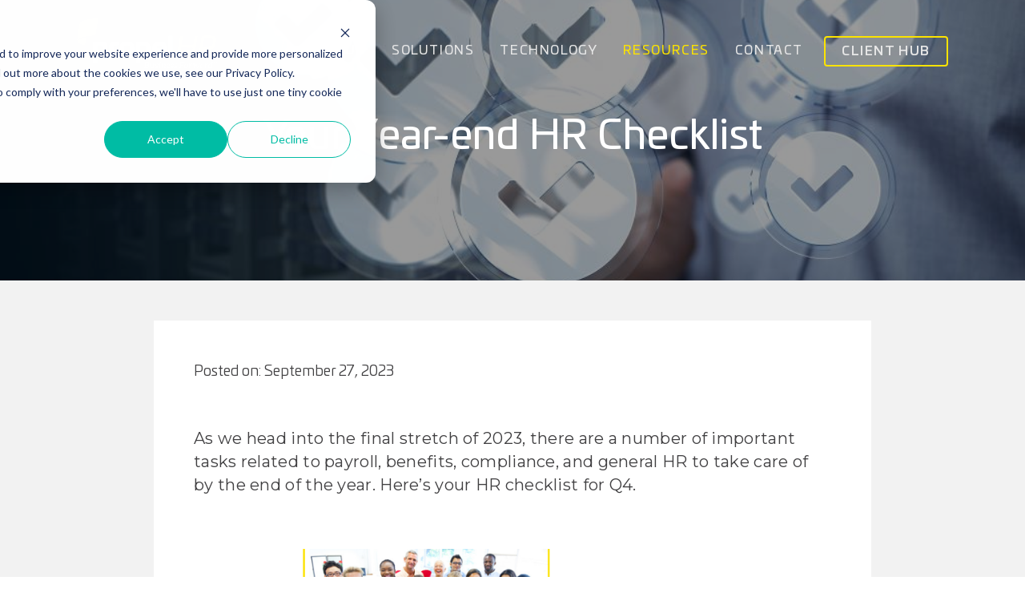

--- FILE ---
content_type: text/html; charset=UTF-8
request_url: https://www.propelhr.com/blog/your-year-end-hr-checklist
body_size: 18042
content:
<!doctype html><!--[if lt IE 7]> <html class="no-js lt-ie9 lt-ie8 lt-ie7" lang="en-us" > <![endif]--><!--[if IE 7]>    <html class="no-js lt-ie9 lt-ie8" lang="en-us" >        <![endif]--><!--[if IE 8]>    <html class="no-js lt-ie9" lang="en-us" >               <![endif]--><!--[if gt IE 8]><!--><html class="no-js" lang="en-us"><!--<![endif]--><head>
    <meta charset="utf-8">
    <meta http-equiv="X-UA-Compatible" content="IE=edge,chrome=1">
    <meta name="author" content="HR Division of Propel HR">
    <meta name="description" content="As we head into the final stretch of 2023, there are a number of important HR-related tasks to take care of by year-end. Here’s your HR checklist for Q4.">
    <meta name="generator" content="HubSpot">
    <title>Your Year-end HR Checklist</title>
    <link rel="shortcut icon" href="https://www.propelhr.com/hubfs/Propel_Favicon.ico.png">
    
<meta name="viewport" content="width=device-width, initial-scale=1">

    <script src="/hs/hsstatic/jquery-libs/static-1.4/jquery/jquery-1.11.2.js"></script>
<script src="/hs/hsstatic/jquery-libs/static-1.4/jquery-migrate/jquery-migrate-1.2.1.js"></script>
<script>hsjQuery = window['jQuery'];</script>
    <meta property="og:description" content="As we head into the final stretch of 2023, there are a number of important HR-related tasks to take care of by year-end. Here’s your HR checklist for Q4.">
    <meta property="og:title" content="Your Year-end HR Checklist">
    <meta name="twitter:description" content="As we head into the final stretch of 2023, there are a number of important HR-related tasks to take care of by year-end. Here’s your HR checklist for Q4.">
    <meta name="twitter:title" content="Your Year-end HR Checklist">

    

    
    <style>
a.cta_button{-moz-box-sizing:content-box !important;-webkit-box-sizing:content-box !important;box-sizing:content-box !important;vertical-align:middle}.hs-breadcrumb-menu{list-style-type:none;margin:0px 0px 0px 0px;padding:0px 0px 0px 0px}.hs-breadcrumb-menu-item{float:left;padding:10px 0px 10px 10px}.hs-breadcrumb-menu-divider:before{content:'›';padding-left:10px}.hs-featured-image-link{border:0}.hs-featured-image{float:right;margin:0 0 20px 20px;max-width:50%}@media (max-width: 568px){.hs-featured-image{float:none;margin:0;width:100%;max-width:100%}}.hs-screen-reader-text{clip:rect(1px, 1px, 1px, 1px);height:1px;overflow:hidden;position:absolute !important;width:1px}
</style>

<link rel="stylesheet" href="/hs/hsstatic/BlogSocialSharingSupport/static-1.258/bundles/project.css">
<link rel="stylesheet" href="https://www.propelhr.com/hubfs/hub_generated/module_assets/1/53839415092/1741863149339/module_Fifty-Fifty_Row_Split_Module_Blog_Version.min.css">
    

    
<!--  Added by GoogleAnalytics integration -->
<script>
var _hsp = window._hsp = window._hsp || [];
_hsp.push(['addPrivacyConsentListener', function(consent) { if (consent.allowed || (consent.categories && consent.categories.analytics)) {
  (function(i,s,o,g,r,a,m){i['GoogleAnalyticsObject']=r;i[r]=i[r]||function(){
  (i[r].q=i[r].q||[]).push(arguments)},i[r].l=1*new Date();a=s.createElement(o),
  m=s.getElementsByTagName(o)[0];a.async=1;a.src=g;m.parentNode.insertBefore(a,m)
})(window,document,'script','//www.google-analytics.com/analytics.js','ga');
  ga('create','UA-114607280-1','auto');
  ga('send','pageview');
}}]);
</script>

<!-- /Added by GoogleAnalytics integration -->




<link rel="amphtml" href="https://www.propelhr.com/blog/your-year-end-hr-checklist?hs_amp=true">

<meta property="og:image" content="https://www.propelhr.com/hubfs/AdobeStock_105130063_01-1.jpeg">
<meta property="og:image:width" content="1020">
<meta property="og:image:height" content="592">

<meta name="twitter:image" content="https://www.propelhr.com/hubfs/AdobeStock_105130063_01-1.jpeg">


<meta property="og:url" content="https://www.propelhr.com/blog/your-year-end-hr-checklist">
<meta name="twitter:card" content="summary_large_image">
<meta name="twitter:creator" content="@PropelHRinc">

<link rel="canonical" href="https://www.propelhr.com/blog/your-year-end-hr-checklist">

<meta property="og:type" content="article">
<link rel="alternate" type="application/rss+xml" href="https://www.propelhr.com/blog/rss.xml">
<meta name="twitter:domain" content="www.propelhr.com">
<meta name="twitter:site" content="@PropelHRinc">
<script src="//platform.linkedin.com/in.js" type="text/javascript">
    lang: en_US
</script>

<meta http-equiv="content-language" content="en-us">
<link rel="stylesheet" href="//7052064.fs1.hubspotusercontent-na1.net/hubfs/7052064/hub_generated/template_assets/DEFAULT_ASSET/1767118704405/template_layout.min.css">


<link rel="stylesheet" href="https://www.propelhr.com/hubfs/hub_generated/template_assets/1/43597287847/1741808582515/template_NewStyle.min.css">
<link rel="stylesheet" href="https://www.propelhr.com/hubfs/hub_generated/template_assets/1/54328995978/1741808580839/template_newblogpost.min.css">




</head>
<body class="newblogpostpage   hs-content-id-136226869306 hs-blog-post hs-blog-id-4114548167" style="">
    <div class="header-container-wrapper">
    <div class="header-container container-fluid">

<div class="row-fluid-wrapper row-depth-1 row-number-1 ">
<div class="row-fluid ">
<div class="span12 widget-span widget-type-global_widget " style="" data-widget-type="global_widget" data-x="0" data-w="12">
<div class="cell-wrapper layout-widget-wrapper">
<span id="hs_cos_wrapper_scripts" class="hs_cos_wrapper hs_cos_wrapper_widget hs_cos_wrapper_type_raw_html" style="" data-hs-cos-general-type="widget" data-hs-cos-type="raw_html" data-global-widget-id="4259604460"><script type="text/javascript" src="https://www.propelhr.com/hubfs/Propelhr-2016/js/slick.js"></script>
<script type="text/javascript" src="https://www.propelhr.com/hubfs/hub_generated/template_assets/1/4066590139/1741808583890/template_Script.js"></script></span></div><!--end layout-widget-wrapper -->
</div><!--end widget-span -->
</div><!--end row-->
</div><!--end row-wrapper -->

    </div><!--end header -->
</div><!--end header wrapper -->

<div class="body-container-wrapper">
    <div class="body-container container-fluid">

<div class="row-fluid-wrapper row-depth-1 row-number-1 ">
<div class="row-fluid ">
<div id="blogposttoparea" class="span12 widget-span widget-type-cell " style="background-image: url('https://www.propelhr.com/hubfs/AdobeStock_105130063_01-1.jpeg');" data-widget-type="cell" data-x="0" data-w="12">

<div class="row-fluid-wrapper row-depth-1 row-number-2 ">
<div class="row-fluid ">
<div class="span12 widget-span widget-type-cell wrapper" style="" data-widget-type="cell" data-x="0" data-w="12">

<div class="row-fluid-wrapper row-depth-1 row-number-3 ">
<div class="row-fluid ">
<div id="topblogpostwrapperarea" class="span12 widget-span widget-type-cell " style="" data-widget-type="cell" data-x="0" data-w="12">

<div class="row-fluid-wrapper row-depth-1 row-number-4 ">
<div class="row-fluid ">
<div id="headernavcontainer" class="span12 widget-span widget-type-cell " style="" data-widget-type="cell" data-x="0" data-w="12">

<div class="row-fluid-wrapper row-depth-2 row-number-1 ">
<div class="row-fluid ">
<div class="span3 widget-span widget-type-cell logo" style="" data-widget-type="cell" data-x="0" data-w="3">

<div class="row-fluid-wrapper row-depth-2 row-number-2 ">
<div class="row-fluid ">
<div class="span12 widget-span widget-type-custom_widget " style="" data-widget-type="custom_widget" data-x="0" data-w="12">
<div id="hs_cos_wrapper_module_163052415558367" class="hs_cos_wrapper hs_cos_wrapper_widget hs_cos_wrapper_type_module widget-type-logo" style="" data-hs-cos-general-type="widget" data-hs-cos-type="module">
  






















  
  <span id="hs_cos_wrapper_module_163052415558367_hs_logo_widget" class="hs_cos_wrapper hs_cos_wrapper_widget hs_cos_wrapper_type_logo" style="" data-hs-cos-general-type="widget" data-hs-cos-type="logo"><a href="http://propelhr.com" id="hs-link-module_163052415558367_hs_logo_widget" style="border-width:0px;border:0px;"><img src="https://www.propelhr.com/hubfs/propel-nav-logo.svg" class="hs-image-widget " height="175" style="height: auto;width:175px;border-width:0px;border:0px;" width="175" alt="propel-nav-logo" title="propel-nav-logo"></a></span>
</div>

   </div><!--end widget-span -->
    </div><!--end row-->
</div><!--end row-wrapper -->

</div><!--end widget-span -->
<div class="span9 widget-span widget-type-cell top-right" style="" data-widget-type="cell" data-x="3" data-w="9">

<div class="row-fluid-wrapper row-depth-2 row-number-3 ">
<div class="row-fluid ">
<div class="span12 widget-span widget-type-custom_widget top-links mainmenu" style="" data-widget-type="custom_widget" data-x="0" data-w="12">
<div id="hs_cos_wrapper_module_163052416813369" class="hs_cos_wrapper hs_cos_wrapper_widget hs_cos_wrapper_type_module widget-type-menu" style="" data-hs-cos-general-type="widget" data-hs-cos-type="module">
<span id="hs_cos_wrapper_module_163052416813369_" class="hs_cos_wrapper hs_cos_wrapper_widget hs_cos_wrapper_type_menu" style="" data-hs-cos-general-type="widget" data-hs-cos-type="menu"><div id="hs_menu_wrapper_module_163052416813369_" class="hs-menu-wrapper active-branch flyouts hs-menu-flow-horizontal" role="navigation" data-sitemap-name="default" data-menu-id="43615150499" aria-label="Navigation Menu">
 <ul role="menu" class="active-branch">
  <li class="hs-menu-item hs-menu-depth-1" role="none"><a href="https://www.propelhr.com/about" role="menuitem">ABOUT</a></li>
  <li class="hs-menu-item hs-menu-depth-1" role="none"><a href="https://www.propelhr.com/solutions" role="menuitem">SOLUTIONS</a></li>
  <li class="hs-menu-item hs-menu-depth-1" role="none"><a href="https://www.propelhr.com/technology" role="menuitem">TECHNOLOGY</a></li>
  <li class="hs-menu-item hs-menu-depth-1 hs-item-has-children active-branch" role="none"><a href="javascript:;" aria-haspopup="true" aria-expanded="false" role="menuitem">RESOURCES</a>
   <ul role="menu" class="hs-menu-children-wrapper active-branch">
    <li class="hs-menu-item hs-menu-depth-2 active active-branch" role="none"><a href="https://www.propelhr.com/blog" role="menuitem">BLOG</a></li>
    <li class="hs-menu-item hs-menu-depth-2" role="none"><a href="https://www.propelhr.com/hr-resources" role="menuitem">LIBRARY</a></li>
   </ul></li>
  <li class="hs-menu-item hs-menu-depth-1" role="none"><a href="https://www.propelhr.com/contact" role="menuitem">CONTACT</a></li>
  <li class="hs-menu-item hs-menu-depth-1 hs-item-has-children" role="none"><a href="https://www.propelhr.com/client-hub" aria-haspopup="true" aria-expanded="false" role="menuitem">CLIENT HUB</a>
   <ul role="menu" class="hs-menu-children-wrapper">
    <li class="hs-menu-item hs-menu-depth-2" role="none"><a href="https://secure.saashr.com/ta/Default.login?__hstc=6749101.260c1dd4e11e231fdc1b5becf5010db7.1628782079029.1628799589745.1640019324300.3&amp;__hssc=&amp;hsCtaTracking=b82f3f31-ce04-4c0e-b714-761965894544%7C6541a144-8369-4ef5-88aa-db8a895d03ad" role="menuitem" target="_blank" rel="noopener">UKG/KRONOS</a></li>
    <li class="hs-menu-item hs-menu-depth-2" role="none"><a href="https://propelhree.worklio.com/Account/Login?__hstc=6749101.260c1dd4e11e231fdc1b5becf5010db7.1628782079029.1628799589745.1640019324300.3&amp;__hssc=&amp;hsCtaTracking=3ee05c8c-a851-4d04-a47d-3c70e2dc1212%7C5e1d9a35-00ba-4063-b454-d6dc94542456" role="menuitem" target="_blank" rel="noopener">WORKLIO</a></li>
   </ul></li>
 </ul>
</div></span></div>

   </div><!--end widget-span -->
    </div><!--end row-->
</div><!--end row-wrapper -->

<div class="row-fluid-wrapper row-depth-2 row-number-4 ">
<div class="row-fluid ">
<div class="span12 widget-span widget-type-custom_widget top-links2 mainmenu2 mainmenu" style="display:none!important;" data-widget-type="custom_widget" data-x="0" data-w="12">
<div id="hs_cos_wrapper_module_163052418022291" class="hs_cos_wrapper hs_cos_wrapper_widget hs_cos_wrapper_type_module widget-type-menu" style="" data-hs-cos-general-type="widget" data-hs-cos-type="module">
<span id="hs_cos_wrapper_module_163052418022291_" class="hs_cos_wrapper hs_cos_wrapper_widget hs_cos_wrapper_type_menu" style="" data-hs-cos-general-type="widget" data-hs-cos-type="menu"><div id="hs_menu_wrapper_module_163052418022291_" class="hs-menu-wrapper active-branch flyouts hs-menu-flow-horizontal" role="navigation" data-sitemap-name="default" data-menu-id="3518122666" aria-label="Navigation Menu">
 <ul role="menu"></ul>
</div></span></div>

   </div><!--end widget-span -->
    </div><!--end row-->
</div><!--end row-wrapper -->

</div><!--end widget-span -->
</div><!--end row-->
</div><!--end row-wrapper -->

</div><!--end widget-span -->
</div><!--end row-->
</div><!--end row-wrapper -->

<div class="row-fluid-wrapper row-depth-1 row-number-1 ">
<div class="row-fluid ">
<div class="span12 widget-span widget-type-cell " style="" data-widget-type="cell" data-x="0" data-w="12">

<div class="row-fluid-wrapper row-depth-2 row-number-1 ">
<div class="row-fluid ">
<div class="span12 widget-span widget-type-custom_widget " style="" data-widget-type="custom_widget" data-x="0" data-w="12">
<div id="hs_cos_wrapper_module_163052420627193" class="hs_cos_wrapper hs_cos_wrapper_widget hs_cos_wrapper_type_module widget-type-rich_text" style="" data-hs-cos-general-type="widget" data-hs-cos-type="module"><span id="hs_cos_wrapper_module_163052420627193_" class="hs_cos_wrapper hs_cos_wrapper_widget hs_cos_wrapper_type_rich_text" style="" data-hs-cos-general-type="widget" data-hs-cos-type="rich_text"><h1 style="text-align: center; padding: 55px 0 25px; font-size: 51px; line-height: 61px;"><span style="color: #ffffff;"><span id="hs_cos_wrapper_name" class="hs_cos_wrapper hs_cos_wrapper_meta_field hs_cos_wrapper_type_text" style="" data-hs-cos-general-type="meta_field" data-hs-cos-type="text">Your Year-end HR Checklist</span></span></h1></span></div>

</div><!--end widget-span -->
</div><!--end row-->
</div><!--end row-wrapper -->

</div><!--end widget-span -->
</div><!--end row-->
</div><!--end row-wrapper -->

</div><!--end widget-span -->
</div><!--end row-->
</div><!--end row-wrapper -->

</div><!--end widget-span -->
</div><!--end row-->
</div><!--end row-wrapper -->

</div><!--end widget-span -->
</div><!--end row-->
</div><!--end row-wrapper -->

<div class="row-fluid-wrapper row-depth-1 row-number-1 ">
<div class="row-fluid ">
<div class="span12 widget-span widget-type-cell " style="background-color:#f2f2f2;" data-widget-type="cell" data-x="0" data-w="12">

<div class="row-fluid-wrapper row-depth-1 row-number-2 ">
<div class="row-fluid ">
<div class="span12 widget-span widget-type-custom_widget " style="" data-widget-type="custom_widget" data-x="0" data-w="12">
<div id="hs_cos_wrapper_module_151388194052436" class="hs_cos_wrapper hs_cos_wrapper_widget hs_cos_wrapper_type_module widget-type-blog_content" style="" data-hs-cos-general-type="widget" data-hs-cos-type="module">
    <div class="blog-section">
<div class="blog-post-wrapper cell-wrapper">
<div class="blog-section">
<div class="blog-post-wrapper cell-wrapper">
<div class="section post-header">
<h1><span id="hs_cos_wrapper_name" class="hs_cos_wrapper hs_cos_wrapper_meta_field hs_cos_wrapper_type_text" style="" data-hs-cos-general-type="meta_field" data-hs-cos-type="text">Your Year-end HR Checklist</span></h1>
<div id="hubspot-author_data" class="hubspot-editable" data-hubspot-form-id="author_data" data-hubspot-name="Blog Author">
<span class="hs-author-label">Posted by</span>
<a class="author-link" href="https://www.propelhr.com/blog/author/hr-division-of-propel-hr">HR Division of Propel HR</a> on 9/27/23 2:36 PM
<div class="hs-author-avatar"> <img src="https://www.propelhr.com/hubfs/HR%20Division-100-1.jpg" alt="HR Division of Propel HR"> </div> 
<div class="hs-author-social-section">
<span class="hs-author-social-label">Find me on:</span>
<div class="hs-author-social-links">
<a href="https://www.facebook.com/PropelHRInc/" target="_blank" class="hs-author-social-link hs-social-facebook">Facebook </a>
<a href="https://twitter.com/PropelHRinc" target="_blank" class="hs-author-social-link hs-social-twitter">Twitter </a>
</div>
</div>
</div>
</div>
<div class="blog-article-publish-date-container" style="padding-top:50px;">
Posted on: September 27, 2023
</div><!--.blog-article-publish-date-container-->
<span id="hs_cos_wrapper_blog_social_sharing" class="hs_cos_wrapper hs_cos_wrapper_widget hs_cos_wrapper_type_blog_social_sharing" style="" data-hs-cos-general-type="widget" data-hs-cos-type="blog_social_sharing">
<div class="hs-blog-social-share">
<ul class="hs-blog-social-share-list">
<li class="hs-blog-social-share-item hs-blog-social-share-item-twitter">
<!-- Twitter social share -->
<a href="https://twitter.com/share" class="twitter-share-button" data-lang="en" data-url="https://www.propelhr.com/blog/your-year-end-hr-checklist" data-size="medium" data-text="Your Year-end HR Checklist">Tweet</a>
</li>
<li class="hs-blog-social-share-item hs-blog-social-share-item-linkedin">
<!-- LinkedIn social share -->
<script type="IN/Share" data-url="https://www.propelhr.com/blog/your-year-end-hr-checklist" data-showzero="true" data-counter="right"></script>
</li>
<li class="hs-blog-social-share-item hs-blog-social-share-item-facebook">
<!-- Facebook share -->
<div class="fb-share-button" data-href="https://www.propelhr.com/blog/your-year-end-hr-checklist" data-layout="button_count"></div>
</li>
</ul>
</div>
</span>
<div class="section post-body">
<span id="hs_cos_wrapper_post_body" class="hs_cos_wrapper hs_cos_wrapper_meta_field hs_cos_wrapper_type_rich_text" style="" data-hs-cos-general-type="meta_field" data-hs-cos-type="rich_text"><p><span style="font-size: 14px;">As we head into the final stretch of 2023, there are a number of important tasks related to payroll, benefits, compliance, and general HR to take care of by the end of the year. Here’s your HR checklist for Q4.</span></p>
<!--more--><p><span style="font-size: 14px;"><!--HubSpot Call-to-Action Code --><span class="hs-cta-wrapper" id="hs-cta-wrapper-4180c734-4d5a-440f-97a2-4aedf1d2cb3b"><span class="hs-cta-node hs-cta-4180c734-4d5a-440f-97a2-4aedf1d2cb3b" id="hs-cta-4180c734-4d5a-440f-97a2-4aedf1d2cb3b"><!--[if lte IE 8]><div id="hs-cta-ie-element"></div><![endif]--><a href="https://cta-redirect.hubspot.com/cta/redirect/1769288/4180c734-4d5a-440f-97a2-4aedf1d2cb3b" target="_blank" rel="noopener"><img class="hs-cta-img" id="hs-cta-img-4180c734-4d5a-440f-97a2-4aedf1d2cb3b" style="border-width:0px;" src="https://no-cache.hubspot.com/cta/default/1769288/4180c734-4d5a-440f-97a2-4aedf1d2cb3b.png" alt="Download your free HR Checklist"></a></span><script charset="utf-8" src="/hs/cta/cta/current.js"></script><script type="text/javascript"> hbspt.cta._relativeUrls=true;hbspt.cta.load(1769288, '4180c734-4d5a-440f-97a2-4aedf1d2cb3b', {"useNewLoader":"true","region":"na1"}); </script></span><!-- end HubSpot Call-to-Action Code --></span></p>
<h2><strong>PAYROLL &amp; TAX</strong></h2>
<p><span style="color: #0088cb;"><strong>File Form 941.</strong>&nbsp;</span>File IRS Form 941, Employer’s Quarterly Federal Tax Return, if you paid wages subject to employment taxes. If you deposited all taxes due on time, you have ten additional calendar days to file. IRS Form 941 is due Oct. 31, 2023, for Q3 2023, and Jan. 31, 2024, for Q4.&nbsp;</p>
<p><span style="color: #0088cb;"><strong><img src="https://www.propelhr.com/hs-fs/hubfs/Checklist/AdobeStock_570831559_001.jpg?width=449&amp;height=302&amp;name=AdobeStock_570831559_001.jpg" width="449" height="302" loading="lazy" alt="AdobeStock_570831559_001" style="height: auto; max-width: 100%; width: 449px; float: left; margin: 8px 50px 35px 0px;" srcset="https://www.propelhr.com/hs-fs/hubfs/Checklist/AdobeStock_570831559_001.jpg?width=225&amp;height=151&amp;name=AdobeStock_570831559_001.jpg 225w, https://www.propelhr.com/hs-fs/hubfs/Checklist/AdobeStock_570831559_001.jpg?width=449&amp;height=302&amp;name=AdobeStock_570831559_001.jpg 449w, https://www.propelhr.com/hs-fs/hubfs/Checklist/AdobeStock_570831559_001.jpg?width=674&amp;height=453&amp;name=AdobeStock_570831559_001.jpg 674w, https://www.propelhr.com/hs-fs/hubfs/Checklist/AdobeStock_570831559_001.jpg?width=898&amp;height=604&amp;name=AdobeStock_570831559_001.jpg 898w, https://www.propelhr.com/hs-fs/hubfs/Checklist/AdobeStock_570831559_001.jpg?width=1123&amp;height=755&amp;name=AdobeStock_570831559_001.jpg 1123w, https://www.propelhr.com/hs-fs/hubfs/Checklist/AdobeStock_570831559_001.jpg?width=1347&amp;height=906&amp;name=AdobeStock_570831559_001.jpg 1347w" sizes="(max-width: 449px) 100vw, 449px">Schedule Special Bonus Payrolls.</strong>&nbsp;</span>Schedule special bonus payrolls and verify that taxable fringe benefits were withheld from paychecks during the year.&nbsp;</p>
<p><span style="color: #0088cb;"><strong>Monitor Proposed Minimum Wage Increase.</strong>&nbsp;</span>Watch for updates on the proposed exempt minimum wage increase and submit public comments through the federal register by Nov. 7, 2023.&nbsp;</p>
<h2><strong>COMPLIANCE</strong></h2>
<p><span style="color: #0088cb;"><strong>Provide QSEHRA Plan Notice.</strong>&nbsp;</span>Applicable small businesses, generally those with less than 50 employees that do not offer a group health plan, can contribute to their employees’ health care costs through a Qualified Small Employer Health Reimbursement Arrangement (QSEHRA). A QSEHRA allows small employers to provide non-taxed reimbursement of certain health care expenses, like health insurance premiums and coinsurance. For QSEHRA plans that begin Jan. 1, 2024, employers must notify employees by Oct. 3, 2023.&nbsp;</p>
<p><span style="color: #0088cb;"><strong>Distribute FSA Covered Expenses Reminder.&nbsp;</strong></span>If you offer a Flexible Spending Account (FSA) as part of your benefits program,<strong>&nbsp;</strong>remind employees to submit receipts and supporting documentation for incurred covered expenses. The deadline to submit 2023 receipts for reimbursement is Dec. 31, 2023. Be aware that some plans may differ, so review your plan’s submission deadlines and other requirements.&nbsp;</p>
<p><span style="color: #0088cb;"><strong>Implement New Form I-9. </strong></span>On Nov. 1, 2023, employers are required to use the new Form I-9 to verify employment authorization. To examine I-9's remotely, visit the USCIS website for more information about requirements and responsibilities.&nbsp;</p>
<p><span style="font-weight: bold;"><span style="color: #0088cb;"><img src="https://www.propelhr.com/hs-fs/hubfs/Checklist/AdobeStock_493777022_01.jpg?width=469&amp;height=313&amp;name=AdobeStock_493777022_01.jpg" width="469" height="313" loading="lazy" alt="AdobeStock_493777022_01" style="height: auto; max-width: 100%; width: 469px; float: left; margin: 8px 50px 35px 0px;" srcset="https://www.propelhr.com/hs-fs/hubfs/Checklist/AdobeStock_493777022_01.jpg?width=235&amp;height=157&amp;name=AdobeStock_493777022_01.jpg 235w, https://www.propelhr.com/hs-fs/hubfs/Checklist/AdobeStock_493777022_01.jpg?width=469&amp;height=313&amp;name=AdobeStock_493777022_01.jpg 469w, https://www.propelhr.com/hs-fs/hubfs/Checklist/AdobeStock_493777022_01.jpg?width=704&amp;height=470&amp;name=AdobeStock_493777022_01.jpg 704w, https://www.propelhr.com/hs-fs/hubfs/Checklist/AdobeStock_493777022_01.jpg?width=938&amp;height=626&amp;name=AdobeStock_493777022_01.jpg 938w, https://www.propelhr.com/hs-fs/hubfs/Checklist/AdobeStock_493777022_01.jpg?width=1173&amp;height=783&amp;name=AdobeStock_493777022_01.jpg 1173w, https://www.propelhr.com/hs-fs/hubfs/Checklist/AdobeStock_493777022_01.jpg?width=1407&amp;height=939&amp;name=AdobeStock_493777022_01.jpg 1407w" sizes="(max-width: 469px) 100vw, 469px">Review New&nbsp;Requirements of Pregnant Workers Fairness Act (PWFA).</span> </span>Under <a href="https://www.eeoc.gov/wysk/what-you-should-know-about-pregnant-workers-fairness-act" rel="noopener">PWFA</a>, covered employers must provide reasonable accommodations to workers with known limitations related to pregnancy, childbirth, or related medical conditions unless the accommodation causes the employer undue hardship. The new law also covers childbirth and related medical conditions, including abortion, birth control, menstruation, lactation, fertility treatments, and miscarriage.&nbsp;</p>
<p>PWFA applies only to accommodations and does not replace federal, state, or local laws covering workers affected by pregnancy, childbirth, or related medical conditions,&nbsp;including:&nbsp;</p>
<ul>
<li>Title VII and the ADA, both enforced by the EEOC</li>
<li>Family and Medical Leave Act of 1993 and PUMP Act (Providing Urgent Maternal Protections for Nursing Mothers Act), both enforced by the Department of Labor</li>
</ul>
<p><span style="color: #0088cb;"><strong>Conduct Non-discrimination Testing.&nbsp;</strong></span>Non-discrimination testing is a set of IRS tests that reviews the fairness of an employer’s benefit plan. Employers who offer a 401K, 125 Premium Only Plan (POP), and flexible spending account (FSA) must conduct non-discrimination testing on the last day of their plan year to ensure that benefits are available to all eligible employees under the same terms. By conducting early tests, you can modify plans accordingly. The deadline for calendar year plans is Dec. 31, 2023.&nbsp;</p>
<p><span style="color: #0088cb;"><strong><img src="https://www.propelhr.com/hs-fs/hubfs/Checklist/AdobeStock_405635380_01.jpg?width=469&amp;height=284&amp;name=AdobeStock_405635380_01.jpg" width="469" height="284" loading="lazy" alt="AdobeStock_405635380_01" style="height: auto; max-width: 100%; width: 469px; float: left; margin: 10px 50px 35px 0px;" srcset="https://www.propelhr.com/hs-fs/hubfs/Checklist/AdobeStock_405635380_01.jpg?width=235&amp;height=142&amp;name=AdobeStock_405635380_01.jpg 235w, https://www.propelhr.com/hs-fs/hubfs/Checklist/AdobeStock_405635380_01.jpg?width=469&amp;height=284&amp;name=AdobeStock_405635380_01.jpg 469w, https://www.propelhr.com/hs-fs/hubfs/Checklist/AdobeStock_405635380_01.jpg?width=704&amp;height=426&amp;name=AdobeStock_405635380_01.jpg 704w, https://www.propelhr.com/hs-fs/hubfs/Checklist/AdobeStock_405635380_01.jpg?width=938&amp;height=568&amp;name=AdobeStock_405635380_01.jpg 938w, https://www.propelhr.com/hs-fs/hubfs/Checklist/AdobeStock_405635380_01.jpg?width=1173&amp;height=710&amp;name=AdobeStock_405635380_01.jpg 1173w, https://www.propelhr.com/hs-fs/hubfs/Checklist/AdobeStock_405635380_01.jpg?width=1407&amp;height=852&amp;name=AdobeStock_405635380_01.jpg 1407w" sizes="(max-width: 469px) 100vw, 469px">Review New OSHA Rule on Injury Data.</strong></span>&nbsp;OSHA’s new rule requires applicable employers in designated high-hazard industries to electronically submit information from their Form 300, Log of Work-Related Injuries and Illnesses, and Form 301, Injury and Illness Incident Report, to OSHA once a year. These submissions are in addition to Form 300A, Summary of Work-Related Injuries and Illnesses. The new rule, which takes effect on Jan. 1, 2024, applies to employers with 100 or more employees in designated industries.&nbsp;</p>
<p><span style="color: #0088cb;"><strong>Prepare and File 2022 EEO-1 Report.</strong>&nbsp;</span>The 2022 EEO-1 Component 1 data collection report opens Oct. 31, and applicable employers must file by Dec. 5.</p>
<p><span style="color: #0088cb;"><strong>Prepare for New Federal, State, and Local Employment Laws.</strong></span> New employment laws and changes often go into effect on Jan. 1, 2024. Review applicable laws in the states you operate in and/or have employees working and prepare to be compliant by Jan. 1, 2024. For example, this may include state minimum wage increases and new leave laws.</p>
<h2><strong>BENEFITS</strong></h2>
<p><span style="color: #0088cb;"><strong>Review 2024 ACA Affordability Thresholds. </strong></span>Review your employee health plan to ensure it satisfies the Affordable Care Act (ACA) affordability threshold requirements. The affordability threshold is the highest percentage of household income an employee must pay for monthly health insurance plan premiums, based on the least expensive employer-sponsored plan offered that meets the minimum essential coverage requirements required under the ACA.&nbsp;</p>
<p><img src="https://www.propelhr.com/hs-fs/hubfs/Checklist/AdobeStock_232019022_01.jpeg?width=469&amp;height=313&amp;name=AdobeStock_232019022_01.jpeg" width="469" height="313" loading="lazy" alt="AdobeStock_232019022_01" style="height: auto; max-width: 100%; width: 469px; float: left; margin: 1px 50px 35px 0px;" srcset="https://www.propelhr.com/hs-fs/hubfs/Checklist/AdobeStock_232019022_01.jpeg?width=235&amp;height=157&amp;name=AdobeStock_232019022_01.jpeg 235w, https://www.propelhr.com/hs-fs/hubfs/Checklist/AdobeStock_232019022_01.jpeg?width=469&amp;height=313&amp;name=AdobeStock_232019022_01.jpeg 469w, https://www.propelhr.com/hs-fs/hubfs/Checklist/AdobeStock_232019022_01.jpeg?width=704&amp;height=470&amp;name=AdobeStock_232019022_01.jpeg 704w, https://www.propelhr.com/hs-fs/hubfs/Checklist/AdobeStock_232019022_01.jpeg?width=938&amp;height=626&amp;name=AdobeStock_232019022_01.jpeg 938w, https://www.propelhr.com/hs-fs/hubfs/Checklist/AdobeStock_232019022_01.jpeg?width=1173&amp;height=783&amp;name=AdobeStock_232019022_01.jpeg 1173w, https://www.propelhr.com/hs-fs/hubfs/Checklist/AdobeStock_232019022_01.jpeg?width=1407&amp;height=939&amp;name=AdobeStock_232019022_01.jpeg 1407w" sizes="(max-width: 469px) 100vw, 469px">The IRS lowered the <a href="https://www.irs.gov/pub/irs-drop/rp-23-29.pdf" rel="noopener">2024 affordability threshold</a> requirements, or cost-sharing limit, to 8.39% of an employee’s household income. This percentage is down from the limit of 9.12% set in 2023. The adjusted threshold percentage applies only to a plan year — not a calendar year. Non-calendar-year plans must use 9.12% to determine affordability in 2024 until their new plan year starts.</p>
<p><span style="color: #0088cb;"><strong>Distribute Annual Medicare Part D Notice.</strong></span>&nbsp;If you provide prescription drug coverage, you must distribute a creditable coverage notice, Medicare Part D Notice of Creditable Coverage, to plan participants by Oct. 14, 2023. Employers offering prescription drug coverage are also required to annually disclose to CMS the plan's creditable status within 60 days of the start of the plan year.</p>
<p><span style="color: #0088cb;"><strong>Distribute Annual Compliance Notices.</strong>&nbsp;</span>Each year, applicable employers are required to distribute certain compliance notices to employees. Examples include a Summary of Benefits and Coverage (SBC), privacy practices on personal health information (HIPPA), the Children's Health Insurance Program Reauthorization Act on health coverage assistance (CHIPRA), and Women’s Health and Cancer Rights Act (WHCRA).</p>
<p>Also, make sure that your wellness program follows the compliance requirements under the Equal Employment Opportunity Commission (EEOC), Americans with Disabilities Act (ADA), and Genetic Information Non-discrimination Act (GINA).</p>
<h2><strong>GENERAL HR</strong></h2>
<p><span style="color: #0088cb;"><strong>Update Employee Records.&nbsp;</strong></span><span style="font-weight: normal;">Ensure all employee information is updated and that outdated records are disposed of properly.</span><span style="color: #0088cb;"></span></p>
<p><span style="color: #0088cb;"><strong><img src="https://www.propelhr.com/hs-fs/hubfs/Documents/Midsection%20of%20businesswoman%20with%20binders%20at%20office.jpeg?width=469&amp;height=313&amp;name=Midsection%20of%20businesswoman%20with%20binders%20at%20office.jpeg" width="469" height="313" loading="lazy" alt="Midsection of businesswoman with binders at office" style="height: auto; max-width: 100%; width: 469px; float: left; margin: 10px 50px 35px 0px;" srcset="https://www.propelhr.com/hs-fs/hubfs/Documents/Midsection%20of%20businesswoman%20with%20binders%20at%20office.jpeg?width=235&amp;height=157&amp;name=Midsection%20of%20businesswoman%20with%20binders%20at%20office.jpeg 235w, https://www.propelhr.com/hs-fs/hubfs/Documents/Midsection%20of%20businesswoman%20with%20binders%20at%20office.jpeg?width=469&amp;height=313&amp;name=Midsection%20of%20businesswoman%20with%20binders%20at%20office.jpeg 469w, https://www.propelhr.com/hs-fs/hubfs/Documents/Midsection%20of%20businesswoman%20with%20binders%20at%20office.jpeg?width=704&amp;height=470&amp;name=Midsection%20of%20businesswoman%20with%20binders%20at%20office.jpeg 704w, https://www.propelhr.com/hs-fs/hubfs/Documents/Midsection%20of%20businesswoman%20with%20binders%20at%20office.jpeg?width=938&amp;height=626&amp;name=Midsection%20of%20businesswoman%20with%20binders%20at%20office.jpeg 938w, https://www.propelhr.com/hs-fs/hubfs/Documents/Midsection%20of%20businesswoman%20with%20binders%20at%20office.jpeg?width=1173&amp;height=783&amp;name=Midsection%20of%20businesswoman%20with%20binders%20at%20office.jpeg 1173w, https://www.propelhr.com/hs-fs/hubfs/Documents/Midsection%20of%20businesswoman%20with%20binders%20at%20office.jpeg?width=1407&amp;height=939&amp;name=Midsection%20of%20businesswoman%20with%20binders%20at%20office.jpeg 1407w" sizes="(max-width: 469px) 100vw, 469px">Update and Distribute Annual Internal Documents.</strong></span> Fourth quarter is a great time to review annual documents that must be distributed to employees, such as employee handbooks, workplace policies, and the calendar of company-observed holidays for the coming year.&nbsp;</p>
<p><span style="color: #0088cb;"><strong>Update Illness and Attendance Guidelines.</strong></span> Given the typical increase in flu/RSV/COVID during 4th quarter, review and update your company’s illness and attendance protocols. communicate any changes to employees in order to prevent confusion and reduce the risk of a workplace outbreak. Check the CDC website for current guidance.&nbsp;</p>
<h2><strong>Need Help?&nbsp;</strong></h2>
<p>Depending on the type of business and industry, your checklist may be different and even more complex. If so, just give us a call at (800) 446-6567. By partnering with an IRS-certified PEO like Propel HR, you gain access to a team of HR experts to help you navigate the complexities of your business as well as help you stay compliant. To learn more, visit www.propelhr.com, and to download your&nbsp;<span style="font-weight: normal;"><span style="color: #0088cb; font-weight: bold;">HR Checklist for year-end 2023</span>, visit</span>&nbsp;<span style="color: #0088cb; font-weight: bold;"><a href="http://www.mypropelpro.com/checklist" style="color: #0088cb;">www.mypropelpro.com/checklist</a>.</span></p>
<p style="font-weight: normal;"><span style="color: #000000;"><em>PLEASE NOTE: This information is for general reference purposes only. Because laws, regulations, and filing deadlines are likely to change, please check with the appropriate organizations or government agencies for the latest information and consult your employment attorney and/or benefits advisor regarding your responsibilities. In addition, your company may be exempt from certain requirements and/or be subject to different requirements under the laws of your state. (Updated Sept. 27, 2023)</em></span></p>
<p><span style="color: #0088cb; font-weight: normal;"><!--HubSpot Call-to-Action Code --><span class="hs-cta-wrapper" id="hs-cta-wrapper-36abe63f-1931-4524-a6dd-1db343098fc2"><span class="hs-cta-node hs-cta-36abe63f-1931-4524-a6dd-1db343098fc2" id="hs-cta-36abe63f-1931-4524-a6dd-1db343098fc2"><!--[if lte IE 8]><div id="hs-cta-ie-element"></div><![endif]--><a href="https://cta-redirect.hubspot.com/cta/redirect/1769288/36abe63f-1931-4524-a6dd-1db343098fc2" target="_blank" rel="noopener"><img class="hs-cta-img" id="hs-cta-img-36abe63f-1931-4524-a6dd-1db343098fc2" style="border-width:0px;" src="https://no-cache.hubspot.com/cta/default/1769288/36abe63f-1931-4524-a6dd-1db343098fc2.png" alt="FREE HR CHECKLIST"></a></span><script charset="utf-8" src="/hs/cta/cta/current.js"></script><script type="text/javascript"> hbspt.cta._relativeUrls=true;hbspt.cta.load(1769288, '36abe63f-1931-4524-a6dd-1db343098fc2', {"useNewLoader":"true","region":"na1"}); </script></span><!-- end HubSpot Call-to-Action Code --></span></p>
<p><span style="color: #0088cb; font-weight: bold;">About Propel HR.</span>&nbsp;Propel HR is an IRS-certified PEO that has been a leading provider of human resources and payroll solutions for more than 25 years. Propel partners with small to midsized businesses to manage payroll, employee benefits, compliance and risks, and other HR functions in a way that maximizes efficiency and reduces costs. Visit our new website at&nbsp;<a href="//www.propelhr.com" style="font-weight: bold;"><span style="color: #4a6ee0;">www.propelhr.com</span></a><span style="font-weight: bold;">.</span></p></span>
</div>
<p id="hubspot-topic_data"> Topics:
<a class="topic-link" href="https://www.propelhr.com/blog/topic/featured">Featured</a>,
<a class="topic-link" href="https://www.propelhr.com/blog/topic/checklist">Checklist</a>
</p>
</div>
</div>
<!-- Optional: Blog Author Bio Box -->
</div>
</div>
</div>

</div><!--end widget-span -->
</div><!--end row-->
</div><!--end row-wrapper -->

</div><!--end widget-span -->
</div><!--end row-->
</div><!--end row-wrapper -->

<div class="row-fluid-wrapper row-depth-1 row-number-3 ">
<div class="row-fluid ">
<div id="subscribecontainer" class="span12 widget-span widget-type-cell " style="" data-widget-type="cell" data-x="0" data-w="12">

<div class="row-fluid-wrapper row-depth-1 row-number-4 ">
<div class="row-fluid ">
<div class="span12 widget-span widget-type-custom_widget " style="" data-widget-type="custom_widget" data-x="0" data-w="12">
<div id="hs_cos_wrapper_module_1630525753613443" class="hs_cos_wrapper hs_cos_wrapper_widget hs_cos_wrapper_type_module" style="" data-hs-cos-general-type="widget" data-hs-cos-type="module"><div style="background: rgba(255, 255, 255,0.0); 
	background-image:url(https://www.propelhr.com/hubfs/2021%20Blog%20Article%20Assets/PNG/subscribe-banner-blog-article.png); background-repeat:no-repeat; background-position:center; background-size: cover;
">
<div class="module-container-fifty-fifty-module  contained  " style="background: rgba(255, 255, 255,0.0);
     padding: 0px 0px" ;>

<div class="fifty-fifty-container ">
  
  <div class="fifty-fifty-left-side-container ">
    
    
    
    
    <div class="leftsidetitletextcontainer">
      <h4></h4>
    </div><!--.leftsidetitletextcontainer-->
<div class="leftside-bodytextcontainer">
	<h2><span style="color: #000000; background-color: #ffffff; text-align: justify; font-family: 'Open Sans', Arial, sans-serif;">Subscribe to our Blog for Fresh Weekly Content</span></h2>
    </div><!--.leftside-bodytextcontainer-->
    

    
  </div><!--.fifty-fifty-left-side-container-->
  
  <div class="fifty-fifty-right-side-container ">
   
    
    
    
    
    
    
    
    
    
	<div class="rightside-form-container">
    <span id="hs_cos_wrapper_module_1630525753613443_" class="hs_cos_wrapper hs_cos_wrapper_widget hs_cos_wrapper_type_form" style="" data-hs-cos-general-type="widget" data-hs-cos-type="form"><h3 id="hs_cos_wrapper_form_463418434_title" class="hs_cos_wrapper form-title" data-hs-cos-general-type="widget_field" data-hs-cos-type="text"></h3>

<div id="hs_form_target_form_463418434"></div>









</span>
    </div><!--.rightside-form-container-->

    
  </div><!--.fifty-fifty-right-side-container-->
  
  
  </div><!--.fifty-fifty-container-->
  
  
</div><!--.module-container-->
</div></div>

</div><!--end widget-span -->
</div><!--end row-->
</div><!--end row-wrapper -->

</div><!--end widget-span -->
</div><!--end row-->
</div><!--end row-wrapper -->

<div class="row-fluid-wrapper row-depth-1 row-number-5 ">
<div class="row-fluid ">
<div id="relatedpostcontainer" class="span12 widget-span widget-type-cell wrapper" style="padding:50px 0px;" data-widget-type="cell" data-x="0" data-w="12">

<div class="row-fluid-wrapper row-depth-1 row-number-6 ">
<div class="row-fluid ">
<div class="span12 widget-span widget-type-custom_widget related-posts-header" style="font-weight:600; margin-bottom:30px;" data-widget-type="custom_widget" data-x="0" data-w="12">
<div id="hs_cos_wrapper_module_1630528911621918" class="hs_cos_wrapper hs_cos_wrapper_widget hs_cos_wrapper_type_module widget-type-header" style="" data-hs-cos-general-type="widget" data-hs-cos-type="module">



<span id="hs_cos_wrapper_module_1630528911621918_" class="hs_cos_wrapper hs_cos_wrapper_widget hs_cos_wrapper_type_header" style="" data-hs-cos-general-type="widget" data-hs-cos-type="header"><h3>Related PostsFeatured Articles
Featured Articles</h3></span></div>

</div><!--end widget-span -->
</div><!--end row-->
</div><!--end row-wrapper -->

<div class="row-fluid-wrapper row-depth-1 row-number-7 ">
<div class="row-fluid ">
<div class="span12 widget-span widget-type-custom_widget " style="" data-widget-type="custom_widget" data-x="0" data-w="12">
<div id="hs_cos_wrapper_module_1630528954740966" class="hs_cos_wrapper hs_cos_wrapper_widget hs_cos_wrapper_type_module" style="" data-hs-cos-general-type="widget" data-hs-cos-type="module"><div class="resources-item-container">
<!-- Set the max number of related posts to be output to the page here -->
<div class="resources__item" id="resources__item" data-card="Checklist">
<div class="resources__text">
<h5 class="resources__title">
Scaling Smart: How a PEO Prepares Your Business for Growth
</h5>
<div class="featuredtextcontainer">
<h6>Featured</h6>
</div><!--.featuredtextcontainer-->
<p class="resources__description">
Is your business growing? Here's how a PEO becomes a powerful advantage as you gear up ...
<a class="more-link" href="https://www.propelhr.com/blog/scaling-smart-how-a-peo-prepares-your-business-for-growth">Read More</a>
</p>
<p class="resources__link">
<a target="_blank" style="font-family:'Univia Pro'!important;" href="https://www.propelhr.com/blog/scaling-smart-how-a-peo-prepares-your-business-for-growth">
</a>
</p>
</div>
<div class="resources__image">
<img loading="lazy" src="https://www.propelhr.com/hubfs/AdobeStock_1528295405.jpeg" alt="">
</div><!--.resources__image-->
</div><!--.resources__item-->
<div class="resources__item" id="resources__item" data-card="Checklist">
<div class="resources__text">
<h5 class="resources__title">
Your Q1 2026 HR Checklist
</h5>
<div class="featuredtextcontainer">
<h6>Featured</h6>
</div><!--.featuredtextcontainer-->
<p class="resources__description">
Here's your guide to the must-dos that deserve a spot on your Q1 calendar.
<a class="more-link" href="https://www.propelhr.com/blog/your-q1-2026-hr-checklist">Read More</a>
</p>
<p class="resources__link">
<a target="_blank" style="font-family:'Univia Pro'!important;" href="https://www.propelhr.com/blog/your-q1-2026-hr-checklist">
</a>
</p>
</div>
<div class="resources__image">
<img loading="lazy" src="https://www.propelhr.com/hubfs/AdobeStock_235955364_01.jpg" alt="HR Checklist">
</div><!--.resources__image-->
</div><!--.resources__item-->
<div class="resources__item" id="resources__item" data-card="Checklist">
<div class="resources__text">
<h5 class="resources__title">
Navigating Compliance Minefields
</h5>
<div class="featuredtextcontainer">
<h6>Featured</h6>
</div><!--.featuredtextcontainer-->
<p class="resources__description">
Here’s a look at the top HR compliance challenges and how to avoid turning small missteps ...
<a class="more-link" href="https://www.propelhr.com/blog/navigating-compliance-minefields">Read More</a>
</p>
<p class="resources__link">
<a target="_blank" style="font-family:'Univia Pro'!important;" href="https://www.propelhr.com/blog/navigating-compliance-minefields">
</a>
</p>
</div>
<div class="resources__image">
<img loading="lazy" src="https://www.propelhr.com/hubfs/AdobeStock_437686621_01.jpg" alt="">
</div><!--.resources__image-->
</div><!--.resources__item-->
</div><!--.resources-item-container--></div>

</div><!--end widget-span -->
</div><!--end row-->
</div><!--end row-wrapper -->

</div><!--end widget-span -->
</div><!--end row-->
</div><!--end row-wrapper -->

<div class="row-fluid-wrapper row-depth-1 row-number-8 ">
<div class="row-fluid ">
<div id="footerblurbcontainer" class="span12 widget-span widget-type-cell " style="background-image:url(https://www.propelhr.com/hubfs/2021%20Blog%20Article%20Assets/PNG/hr-division-banner-blog-article.png); background-repeat:no-repeat; background-position:center; background-size:cover; padding:50px 50px;" data-widget-type="cell" data-x="0" data-w="12">

<div class="row-fluid-wrapper row-depth-1 row-number-9 ">
<div class="row-fluid ">
<div class="span12 widget-span widget-type-cell " style="max-width:85vw;     display: block;     margin: 0 auto!important;     float: none;" data-widget-type="cell" data-x="0" data-w="12">

<div class="row-fluid-wrapper row-depth-1 row-number-10 ">
<div class="row-fluid ">
<div id="blurbimagecontainer" class="span3 widget-span widget-type-cell " style="" data-widget-type="cell" data-x="0" data-w="3">

<div class="row-fluid-wrapper row-depth-1 row-number-11 ">
<div class="row-fluid ">
<div class="span12 widget-span widget-type-custom_widget " style="display: block; margin: 0 auto;" data-widget-type="custom_widget" data-x="0" data-w="12">
<div id="hs_cos_wrapper_module_1630526794085489" class="hs_cos_wrapper hs_cos_wrapper_widget hs_cos_wrapper_type_module widget-type-linked_image" style="" data-hs-cos-general-type="widget" data-hs-cos-type="module">
    






  



<span id="hs_cos_wrapper_module_1630526794085489_" class="hs_cos_wrapper hs_cos_wrapper_widget hs_cos_wrapper_type_linked_image" style="" data-hs-cos-general-type="widget" data-hs-cos-type="linked_image"><img src="https://www.propelhr.com/hs-fs/hubfs/2021%20Blog%20Article%20Assets/PNG/hr-division-blog-article.png?width=200&amp;height=200&amp;name=hr-division-blog-article.png" class="hs-image-widget " width="200" height="200" alt="hr-division-blog-article" title="hr-division-blog-article" srcset="https://www.propelhr.com/hs-fs/hubfs/2021%20Blog%20Article%20Assets/PNG/hr-division-blog-article.png?width=100&amp;height=100&amp;name=hr-division-blog-article.png 100w, https://www.propelhr.com/hs-fs/hubfs/2021%20Blog%20Article%20Assets/PNG/hr-division-blog-article.png?width=200&amp;height=200&amp;name=hr-division-blog-article.png 200w, https://www.propelhr.com/hs-fs/hubfs/2021%20Blog%20Article%20Assets/PNG/hr-division-blog-article.png?width=300&amp;height=300&amp;name=hr-division-blog-article.png 300w, https://www.propelhr.com/hs-fs/hubfs/2021%20Blog%20Article%20Assets/PNG/hr-division-blog-article.png?width=400&amp;height=400&amp;name=hr-division-blog-article.png 400w, https://www.propelhr.com/hs-fs/hubfs/2021%20Blog%20Article%20Assets/PNG/hr-division-blog-article.png?width=500&amp;height=500&amp;name=hr-division-blog-article.png 500w, https://www.propelhr.com/hs-fs/hubfs/2021%20Blog%20Article%20Assets/PNG/hr-division-blog-article.png?width=600&amp;height=600&amp;name=hr-division-blog-article.png 600w" sizes="(max-width: 200px) 100vw, 200px"></span></div>

</div><!--end widget-span -->
</div><!--end row-->
</div><!--end row-wrapper -->

</div><!--end widget-span -->
<div id="blurbtextcontainer" class="span9 widget-span widget-type-cell " style="" data-widget-type="cell" data-x="3" data-w="9">

<div class="row-fluid-wrapper row-depth-1 row-number-12 ">
<div class="row-fluid ">
<div class="span12 widget-span widget-type-custom_widget " style="" data-widget-type="custom_widget" data-x="0" data-w="12">
<div id="hs_cos_wrapper_module_1630526803041491" class="hs_cos_wrapper hs_cos_wrapper_widget hs_cos_wrapper_type_module widget-type-rich_text" style="" data-hs-cos-general-type="widget" data-hs-cos-type="module"><span id="hs_cos_wrapper_module_1630526803041491_" class="hs_cos_wrapper hs_cos_wrapper_widget hs_cos_wrapper_type_rich_text" style="" data-hs-cos-general-type="widget" data-hs-cos-type="rich_text"><h2><span style="color: #ffffff;">HR Division of Propel HR</span></h2>
<p><span style="color: #ffffff;">The HR Division is made up of a team of professionals with a vast level of experience and HR expertise, assisting organizations of all sizes and within a wide variety of industries. They readily partner with clients to address strategic and compliance challenges surrounding the employment life-cycle and the ever-changing laws that regulate it. Inquire below about how they can help you!</span></p></span></div>

</div><!--end widget-span -->
</div><!--end row-->
</div><!--end row-wrapper -->

</div><!--end widget-span -->
</div><!--end row-->
</div><!--end row-wrapper -->

</div><!--end widget-span -->
</div><!--end row-->
</div><!--end row-wrapper -->

</div><!--end widget-span -->
</div><!--end row-->
</div><!--end row-wrapper -->

    </div><!--end body -->
</div><!--end body wrapper -->

<div class="footer-container-wrapper">
    <div class="footer-container container-fluid">

<div class="row-fluid-wrapper row-depth-1 row-number-1 ">
<div class="row-fluid ">
<div class="span12 widget-span widget-type-global_group " style="" data-widget-type="global_group" data-x="0" data-w="12">
<div class="footer-main" data-global-widget-path="generated_global_groups/4125545526.html"><div class="row-fluid-wrapper row-depth-1 row-number-1 ">
<div class="row-fluid ">
<div class="span12 widget-span widget-type-cell footer1" style="" data-widget-type="cell" data-x="0" data-w="12">

<div class="row-fluid-wrapper row-depth-1 row-number-2 ">
<div class="row-fluid ">
<div class="span12 widget-span widget-type-cell wrapper" style="" data-widget-type="cell" data-x="0" data-w="12">

<div class="row-fluid-wrapper row-depth-1 row-number-3 ">
<div class="row-fluid ">
<div class="span7 widget-span widget-type-cell footer-left" style="" data-widget-type="cell" data-x="0" data-w="7">

<div class="row-fluid-wrapper row-depth-1 row-number-4 ">
<div class="row-fluid ">
<div class="span12 widget-span widget-type-linked_image footer-logo" style="" data-widget-type="linked_image" data-x="0" data-w="12">
<div class="cell-wrapper layout-widget-wrapper">
<span id="hs_cos_wrapper_module_14628782466494" class="hs_cos_wrapper hs_cos_wrapper_widget hs_cos_wrapper_type_linked_image" style="" data-hs-cos-general-type="widget" data-hs-cos-type="linked_image"><a href="//www.propelhr.com/" id="hs-link-module_14628782466494" style="border-width:0px;border:0px;"><img src="https://www.propelhr.com/hubfs/propel-footer-logo.svg" class="hs-image-widget " style="width:190px;border-width:0px;border:0px;" width="190" alt="propel-footer-logo" title="propel-footer-logo"></a></span></div><!--end layout-widget-wrapper -->
</div><!--end widget-span -->
</div><!--end row-->
</div><!--end row-wrapper -->

<div class="row-fluid-wrapper row-depth-1 row-number-5 ">
<div class="row-fluid ">
<div class="span4 widget-span widget-type-rich_text footer-links" style="" data-widget-type="rich_text" data-x="0" data-w="4">
<div class="cell-wrapper layout-widget-wrapper">
<span id="hs_cos_wrapper_module_14628782466495" class="hs_cos_wrapper hs_cos_wrapper_widget hs_cos_wrapper_type_rich_text" style="" data-hs-cos-general-type="widget" data-hs-cos-type="rich_text"><ul>
<li><a href="https://www.propelhr.com/solutions" rel="noopener" tabindex="0"><span>Solutions</span></a></li>
<li><a href="https://www.propelhr.com/about" rel="noopener" tabindex="0"><span>About</span></a></li>
<li><a href="https://www.propelhr.com/contact" rel="noopener" tabindex="0"><span>Contact</span></a></li>
<li><a href="https://www.propelhr.com/blog" rel="noopener" tabindex="0">Blog</a></li>
<li><a href="https://www.propelhr.com/careers" rel="noopener" tabindex="0"><span>Careers</span></a></li>
</ul></span>
</div><!--end layout-widget-wrapper -->
</div><!--end widget-span -->
<div class="span4 widget-span widget-type-rich_text footer-links" style="" data-widget-type="rich_text" data-x="4" data-w="4">
<div class="cell-wrapper layout-widget-wrapper">
<span id="hs_cos_wrapper_module_14628782466496" class="hs_cos_wrapper hs_cos_wrapper_widget hs_cos_wrapper_type_rich_text" style="" data-hs-cos-general-type="widget" data-hs-cos-type="rich_text"><span>669 N. Academy St <br>Greenville, SC 29601 <br><a href="tel:800-446-6567">800-446-6567</a> <br><a href="mailto:info@propelhr.com">info@propelhr.com</a></span></span>
</div><!--end layout-widget-wrapper -->
</div><!--end widget-span -->
<div class="span4 widget-span widget-type-rich_text footer-address" style="" data-widget-type="rich_text" data-x="8" data-w="4">
<div class="cell-wrapper layout-widget-wrapper">
<span id="hs_cos_wrapper_module_14628782466497" class="hs_cos_wrapper hs_cos_wrapper_widget hs_cos_wrapper_type_rich_text" style="" data-hs-cos-general-type="widget" data-hs-cos-type="rich_text"></span>
</div><!--end layout-widget-wrapper -->
</div><!--end widget-span -->
</div><!--end row-->
</div><!--end row-wrapper -->

</div><!--end widget-span -->
<div class="span5 widget-span widget-type-cell footer-right" style="" data-widget-type="cell" data-x="7" data-w="5">

<div class="row-fluid-wrapper row-depth-1 row-number-6 ">
<div class="row-fluid ">
<div class="span6 widget-span widget-type-raw_html footer-social" style="" data-widget-type="raw_html" data-x="0" data-w="6">
<div class="cell-wrapper layout-widget-wrapper">
<span id="hs_cos_wrapper_module_146296445827410648" class="hs_cos_wrapper hs_cos_wrapper_widget hs_cos_wrapper_type_raw_html" style="" data-hs-cos-general-type="widget" data-hs-cos-type="raw_html"><a href="https://www.linkedin.com/company/propelhr" target="_blank"><i class="fa fa-linkedin-square"></i></a>
<a href="https://twitter.com/PropelHRinc" target="_blank"><i class="fa fa-twitter"></i></a>
<a href="https://www.facebook.com/PropelHRInc/" target="_blank"><i class="fa fa-facebook"></i></a>
<a href="https://www.youtube.com/channel/UCR5RKSdWb7gvxqmzssrUhfg" target="_blank"><i class="fa fa-youtube"></i></a></span>
</div><!--end layout-widget-wrapper -->
</div><!--end widget-span -->
<div class="span6 widget-span widget-type-text footer-newslettertitle" style="" data-widget-type="text" data-x="6" data-w="6">
<div class="cell-wrapper layout-widget-wrapper">
<span id="hs_cos_wrapper_module_146287824664910" class="hs_cos_wrapper hs_cos_wrapper_widget hs_cos_wrapper_type_text" style="" data-hs-cos-general-type="widget" data-hs-cos-type="text">Sign up for our newsletter</span></div><!--end layout-widget-wrapper -->
</div><!--end widget-span -->
</div><!--end row-->
</div><!--end row-wrapper -->

<div class="row-fluid-wrapper row-depth-1 row-number-7 ">
<div class="row-fluid ">
<div class="span12 widget-span widget-type-form footer-newsletterform" style="" data-widget-type="form" data-x="0" data-w="12">
<div class="cell-wrapper layout-widget-wrapper">
<span id="hs_cos_wrapper_module_146287824664911" class="hs_cos_wrapper hs_cos_wrapper_widget hs_cos_wrapper_type_form" style="" data-hs-cos-general-type="widget" data-hs-cos-type="form"><h3 id="hs_cos_wrapper_module_146287824664911_title" class="hs_cos_wrapper form-title" data-hs-cos-general-type="widget_field" data-hs-cos-type="text"></h3>

<div id="hs_form_target_module_146287824664911"></div>









</span>
</div><!--end layout-widget-wrapper -->
</div><!--end widget-span -->
</div><!--end row-->
</div><!--end row-wrapper -->

</div><!--end widget-span -->
</div><!--end row-->
</div><!--end row-wrapper -->

</div><!--end widget-span -->
</div><!--end row-->
</div><!--end row-wrapper -->

</div><!--end widget-span -->
</div><!--end row-->
</div><!--end row-wrapper -->

<div class="row-fluid-wrapper row-depth-1 row-number-8 ">
<div class="row-fluid ">
<div class="span12 widget-span widget-type-cell footer2" style="" data-widget-type="cell" data-x="0" data-w="12">

<div class="row-fluid-wrapper row-depth-1 row-number-9 ">
<div class="row-fluid ">
<div class="span12 widget-span widget-type-cell wrapper" style="" data-widget-type="cell" data-x="0" data-w="12">

<div class="row-fluid-wrapper row-depth-1 row-number-10 ">
<div class="row-fluid ">
<div class="span2 widget-span widget-type-text footer-copyrighttext" style="" data-widget-type="text" data-x="0" data-w="2">
<div class="cell-wrapper layout-widget-wrapper">
<span id="hs_cos_wrapper_module_146287824664914" class="hs_cos_wrapper hs_cos_wrapper_widget hs_cos_wrapper_type_text" style="" data-hs-cos-general-type="widget" data-hs-cos-type="text">Propel HR © All rights reserved, 2018-2021.</span></div><!--end layout-widget-wrapper -->
</div><!--end widget-span -->
<div class="span5 widget-span widget-type-text footerdesign-text" style="" data-widget-type="text" data-x="2" data-w="5">
<div class="cell-wrapper layout-widget-wrapper">
<span id="hs_cos_wrapper_module_146287824664915" class="hs_cos_wrapper hs_cos_wrapper_widget hs_cos_wrapper_type_text" style="" data-hs-cos-general-type="widget" data-hs-cos-type="text"></span></div><!--end layout-widget-wrapper -->
</div><!--end widget-span -->
<div class="span5 widget-span widget-type-cell footer-complogoes" style="" data-widget-type="cell" data-x="7" data-w="5">

<div class="row-fluid-wrapper row-depth-1 row-number-11 ">
<div class="row-fluid ">
<div class="span2 widget-span widget-type-linked_image footer-complogo" style="" data-widget-type="linked_image" data-x="0" data-w="2">
<div class="cell-wrapper layout-widget-wrapper">
<span id="hs_cos_wrapper_module_146287824664916" class="hs_cos_wrapper hs_cos_wrapper_widget hs_cos_wrapper_type_linked_image" style="" data-hs-cos-general-type="widget" data-hs-cos-type="linked_image"><a href="http://www.bbb.org/upstatesc/business-reviews/payroll-service/propel-hr-in-greenville-sc-10000089/#bbbonlineclick" target="_blank" id="hs-link-module_146287824664916" rel="noopener" style="border-width:0px;border:0px;"><img src="https://www.propelhr.com/hs-fs/hubfs/Propelhr-2016/Image/bbb-logo.png?width=108&amp;name=bbb-logo.png" class="hs-image-widget " style="width:108px;border-width:0px;border:0px;" width="108" alt="A+ Accredited Member of BBB" title="A+ Accredited Member of BBB" srcset="https://www.propelhr.com/hs-fs/hubfs/Propelhr-2016/Image/bbb-logo.png?width=54&amp;name=bbb-logo.png 54w, https://www.propelhr.com/hs-fs/hubfs/Propelhr-2016/Image/bbb-logo.png?width=108&amp;name=bbb-logo.png 108w, https://www.propelhr.com/hs-fs/hubfs/Propelhr-2016/Image/bbb-logo.png?width=162&amp;name=bbb-logo.png 162w, https://www.propelhr.com/hs-fs/hubfs/Propelhr-2016/Image/bbb-logo.png?width=216&amp;name=bbb-logo.png 216w, https://www.propelhr.com/hs-fs/hubfs/Propelhr-2016/Image/bbb-logo.png?width=270&amp;name=bbb-logo.png 270w, https://www.propelhr.com/hs-fs/hubfs/Propelhr-2016/Image/bbb-logo.png?width=324&amp;name=bbb-logo.png 324w" sizes="(max-width: 108px) 100vw, 108px"></a></span></div><!--end layout-widget-wrapper -->
</div><!--end widget-span -->
<div class="span2 widget-span widget-type-linked_image footer-complogo" style="" data-widget-type="linked_image" data-x="2" data-w="2">
<div class="cell-wrapper layout-widget-wrapper">
<span id="hs_cos_wrapper_module_146287824664917" class="hs_cos_wrapper hs_cos_wrapper_widget hs_cos_wrapper_type_linked_image" style="" data-hs-cos-general-type="widget" data-hs-cos-type="linked_image"><a href="http://www.napeo.org/" target="_blank" id="hs-link-module_146287824664917" rel="noopener" style="border-width:0px;border:0px;"><img src="https://www.propelhr.com/hs-fs/hubfs/Propelhr-2016/Image/napeo-logo.png?width=84&amp;name=napeo-logo.png" class="hs-image-widget " style="width:84px;border-width:0px;border:0px;" width="84" alt="NAPEO Member" title="NAPEO Member" srcset="https://www.propelhr.com/hs-fs/hubfs/Propelhr-2016/Image/napeo-logo.png?width=42&amp;name=napeo-logo.png 42w, https://www.propelhr.com/hs-fs/hubfs/Propelhr-2016/Image/napeo-logo.png?width=84&amp;name=napeo-logo.png 84w, https://www.propelhr.com/hs-fs/hubfs/Propelhr-2016/Image/napeo-logo.png?width=126&amp;name=napeo-logo.png 126w, https://www.propelhr.com/hs-fs/hubfs/Propelhr-2016/Image/napeo-logo.png?width=168&amp;name=napeo-logo.png 168w, https://www.propelhr.com/hs-fs/hubfs/Propelhr-2016/Image/napeo-logo.png?width=210&amp;name=napeo-logo.png 210w, https://www.propelhr.com/hs-fs/hubfs/Propelhr-2016/Image/napeo-logo.png?width=252&amp;name=napeo-logo.png 252w" sizes="(max-width: 84px) 100vw, 84px"></a></span></div><!--end layout-widget-wrapper -->
</div><!--end widget-span -->
<div class="span2 widget-span widget-type-linked_image footer-complogo" style="" data-widget-type="linked_image" data-x="4" data-w="2">
<div class="cell-wrapper layout-widget-wrapper">
<span id="hs_cos_wrapper_module_146287824664918" class="hs_cos_wrapper hs_cos_wrapper_widget hs_cos_wrapper_type_linked_image" style="" data-hs-cos-general-type="widget" data-hs-cos-type="linked_image"><a href="http://www.americanpayroll.org/" target="_blank" id="hs-link-module_146287824664918" rel="noopener" style="border-width:0px;border:0px;"><img src="https://www.propelhr.com/hs-fs/hubfs/Propelhr-2016/Image/apa-logo.png?width=55&amp;name=apa-logo.png" class="hs-image-widget " style="width:55px;border-width:0px;border:0px;" width="55" alt="Member of the American Payroll Association" title="Member of the American Payroll Association" srcset="https://www.propelhr.com/hs-fs/hubfs/Propelhr-2016/Image/apa-logo.png?width=28&amp;name=apa-logo.png 28w, https://www.propelhr.com/hs-fs/hubfs/Propelhr-2016/Image/apa-logo.png?width=55&amp;name=apa-logo.png 55w, https://www.propelhr.com/hs-fs/hubfs/Propelhr-2016/Image/apa-logo.png?width=83&amp;name=apa-logo.png 83w, https://www.propelhr.com/hs-fs/hubfs/Propelhr-2016/Image/apa-logo.png?width=110&amp;name=apa-logo.png 110w, https://www.propelhr.com/hs-fs/hubfs/Propelhr-2016/Image/apa-logo.png?width=138&amp;name=apa-logo.png 138w, https://www.propelhr.com/hs-fs/hubfs/Propelhr-2016/Image/apa-logo.png?width=165&amp;name=apa-logo.png 165w" sizes="(max-width: 55px) 100vw, 55px"></a></span></div><!--end layout-widget-wrapper -->
</div><!--end widget-span -->
<div class="span3 widget-span widget-type-linked_image footer-complogo" style="" data-widget-type="linked_image" data-x="6" data-w="3">
<div class="cell-wrapper layout-widget-wrapper">
<span id="hs_cos_wrapper_module_146287824664919" class="hs_cos_wrapper hs_cos_wrapper_widget hs_cos_wrapper_type_linked_image" style="" data-hs-cos-general-type="widget" data-hs-cos-type="linked_image"></span></div><!--end layout-widget-wrapper -->
</div><!--end widget-span -->
<div class="span2 widget-span widget-type-linked_image footer-complogo" style="" data-widget-type="linked_image" data-x="9" data-w="2">
<div class="cell-wrapper layout-widget-wrapper">
<span id="hs_cos_wrapper_module_146287824664920" class="hs_cos_wrapper hs_cos_wrapper_widget hs_cos_wrapper_type_linked_image" style="" data-hs-cos-general-type="widget" data-hs-cos-type="linked_image"><a href="http://www.shrm.org/pages/default.aspx" target="_blank" id="hs-link-module_146287824664920" rel="noopener" style="border-width:0px;border:0px;"><img src="https://www.propelhr.com/hs-fs/hubfs/Propelhr-2016/Image/shrm-logo.png?width=73&amp;name=shrm-logo.png" class="hs-image-widget " style="width:73px;border-width:0px;border:0px;" width="73" alt="SHRM Member" title="SHRM Member" srcset="https://www.propelhr.com/hs-fs/hubfs/Propelhr-2016/Image/shrm-logo.png?width=37&amp;name=shrm-logo.png 37w, https://www.propelhr.com/hs-fs/hubfs/Propelhr-2016/Image/shrm-logo.png?width=73&amp;name=shrm-logo.png 73w, https://www.propelhr.com/hs-fs/hubfs/Propelhr-2016/Image/shrm-logo.png?width=110&amp;name=shrm-logo.png 110w, https://www.propelhr.com/hs-fs/hubfs/Propelhr-2016/Image/shrm-logo.png?width=146&amp;name=shrm-logo.png 146w, https://www.propelhr.com/hs-fs/hubfs/Propelhr-2016/Image/shrm-logo.png?width=183&amp;name=shrm-logo.png 183w, https://www.propelhr.com/hs-fs/hubfs/Propelhr-2016/Image/shrm-logo.png?width=219&amp;name=shrm-logo.png 219w" sizes="(max-width: 73px) 100vw, 73px"></a></span></div><!--end layout-widget-wrapper -->
</div><!--end widget-span -->
<div class="span1 widget-span widget-type-linked_image footer-complogo" style="" data-widget-type="linked_image" data-x="11" data-w="1">
<div class="cell-wrapper layout-widget-wrapper">
<span id="hs_cos_wrapper_module_14649339956482770" class="hs_cos_wrapper hs_cos_wrapper_widget hs_cos_wrapper_type_linked_image" style="" data-hs-cos-general-type="widget" data-hs-cos-type="linked_image"><a href="http://www.kronos.com/" target="_blank" id="hs-link-module_14649339956482770" rel="noopener" style="border-width:0px;border:0px;"><img src="https://www.propelhr.com/hs-fs/hubfs/KAuthorized-partner-01.png?width=108&amp;name=KAuthorized-partner-01.png" class="hs-image-widget " style="width:108px;border-width:0px;border:0px;" width="108" alt="Kronos Authorized Partner" title="Kronos Authorized Partner" srcset="https://www.propelhr.com/hs-fs/hubfs/KAuthorized-partner-01.png?width=54&amp;name=KAuthorized-partner-01.png 54w, https://www.propelhr.com/hs-fs/hubfs/KAuthorized-partner-01.png?width=108&amp;name=KAuthorized-partner-01.png 108w, https://www.propelhr.com/hs-fs/hubfs/KAuthorized-partner-01.png?width=162&amp;name=KAuthorized-partner-01.png 162w, https://www.propelhr.com/hs-fs/hubfs/KAuthorized-partner-01.png?width=216&amp;name=KAuthorized-partner-01.png 216w, https://www.propelhr.com/hs-fs/hubfs/KAuthorized-partner-01.png?width=270&amp;name=KAuthorized-partner-01.png 270w, https://www.propelhr.com/hs-fs/hubfs/KAuthorized-partner-01.png?width=324&amp;name=KAuthorized-partner-01.png 324w" sizes="(max-width: 108px) 100vw, 108px"></a></span></div><!--end layout-widget-wrapper -->
</div><!--end widget-span -->
</div><!--end row-->
</div><!--end row-wrapper -->

</div><!--end widget-span -->
</div><!--end row-->
</div><!--end row-wrapper -->

</div><!--end widget-span -->
</div><!--end row-->
</div><!--end row-wrapper -->

</div><!--end widget-span -->
</div><!--end row-->
</div><!--end row-wrapper -->
</div>
</div><!--end widget-span -->
</div><!--end row-->
</div><!--end row-wrapper -->

    </div><!--end footer -->
</div><!--end footer wrapper -->

    
<!-- HubSpot performance collection script -->
<script defer src="/hs/hsstatic/content-cwv-embed/static-1.1293/embed.js"></script>
<script>
var hsVars = hsVars || {}; hsVars['language'] = 'en-us';
</script>

<script src="/hs/hsstatic/cos-i18n/static-1.53/bundles/project.js"></script>
<script src="/hs/hsstatic/keyboard-accessible-menu-flyouts/static-1.17/bundles/project.js"></script>

    <!--[if lte IE 8]>
    <script charset="utf-8" src="https://js.hsforms.net/forms/v2-legacy.js"></script>
    <![endif]-->

<script data-hs-allowed="true" src="/_hcms/forms/v2.js"></script>

    <script data-hs-allowed="true">
        var options = {
            portalId: '1769288',
            formId: '74719fa5-95ec-4a77-b345-2c2dcbf15f7a',
            formInstanceId: '3802',
            
            pageId: '136226869306',
            
            region: 'na1',
            
            
            
            
            pageName: "Your Year-end HR Checklist",
            
            
            
            inlineMessage: "Thanks for submitting the form.",
            
            
            rawInlineMessage: "Thanks for submitting the form.",
            
            
            hsFormKey: "2a51000f093636aca433ea84f532c39f",
            
            
            css: '',
            target: '#hs_form_target_form_463418434',
            
            
            
            
            
            
            
            contentType: "blog-post",
            
            
            
            formsBaseUrl: '/_hcms/forms/',
            
            
            
            formData: {
                cssClass: 'hs-form stacked hs-custom-form'
            }
        };

        options.getExtraMetaDataBeforeSubmit = function() {
            var metadata = {};
            

            if (hbspt.targetedContentMetadata) {
                var count = hbspt.targetedContentMetadata.length;
                var targetedContentData = [];
                for (var i = 0; i < count; i++) {
                    var tc = hbspt.targetedContentMetadata[i];
                     if ( tc.length !== 3) {
                        continue;
                     }
                     targetedContentData.push({
                        definitionId: tc[0],
                        criterionId: tc[1],
                        smartTypeId: tc[2]
                     });
                }
                metadata["targetedContentMetadata"] = JSON.stringify(targetedContentData);
            }

            return metadata;
        };

        hbspt.forms.create(options);
    </script>


    <script data-hs-allowed="true">
        var options = {
            portalId: '1769288',
            formId: '889affea-5d13-4543-b6b4-b02ad0d3d1e7',
            formInstanceId: '2492',
            
            pageId: '136226869306',
            
            region: 'na1',
            
            
            
            
            pageName: "Your Year-end HR Checklist",
            
            
            
            inlineMessage: "<p>Thanks for&nbsp;subscribing! You're now on the list to receive our email newsletter each month. You may also be interested in checking out <a href=\"http:\/\/propelhr.com\/blog\" target=\"_blank\">our recent blog posts<\/a>&nbsp;for HR insights and leadership advice.&nbsp;<\/p>\n<p>Sincerely,<\/p>\n<p>The Propel HR Team<\/p>",
            
            
            rawInlineMessage: "<p>Thanks for&nbsp;subscribing! You're now on the list to receive our email newsletter each month. You may also be interested in checking out <a href=\"http:\/\/propelhr.com\/blog\" target=\"_blank\">our recent blog posts<\/a>&nbsp;for HR insights and leadership advice.&nbsp;<\/p>\n<p>Sincerely,<\/p>\n<p>The Propel HR Team<\/p>",
            
            
            hsFormKey: "4d7965b6768dc73d99a9fb66afd79d86",
            
            
            css: '',
            target: '#hs_form_target_module_146287824664911',
            
            
            
            
            
            
            
            contentType: "blog-post",
            
            
            
            formsBaseUrl: '/_hcms/forms/',
            
            
            
            formData: {
                cssClass: 'hs-form stacked hs-custom-form'
            }
        };

        options.getExtraMetaDataBeforeSubmit = function() {
            var metadata = {};
            

            if (hbspt.targetedContentMetadata) {
                var count = hbspt.targetedContentMetadata.length;
                var targetedContentData = [];
                for (var i = 0; i < count; i++) {
                    var tc = hbspt.targetedContentMetadata[i];
                     if ( tc.length !== 3) {
                        continue;
                     }
                     targetedContentData.push({
                        definitionId: tc[0],
                        criterionId: tc[1],
                        smartTypeId: tc[2]
                     });
                }
                metadata["targetedContentMetadata"] = JSON.stringify(targetedContentData);
            }

            return metadata;
        };

        hbspt.forms.create(options);
    </script>

<script src="https://cdnjs.cloudflare.com/ajax/libs/jquery/3.6.0/jquery.min.js"></script>
<script src="https://cdnjs.cloudflare.com/ajax/libs/jquery-migrate/3.3.2/jquery-migrate.min.js"></script>

<!-- Start of HubSpot Analytics Code -->
<script type="text/javascript">
var _hsq = _hsq || [];
_hsq.push(["setContentType", "blog-post"]);
_hsq.push(["setCanonicalUrl", "https:\/\/www.propelhr.com\/blog\/your-year-end-hr-checklist"]);
_hsq.push(["setPageId", "136226869306"]);
_hsq.push(["setContentMetadata", {
    "contentPageId": 136226869306,
    "legacyPageId": "136226869306",
    "contentFolderId": null,
    "contentGroupId": 4114548167,
    "abTestId": null,
    "languageVariantId": 136226869306,
    "languageCode": "en-us",
    
    
}]);
</script>

<script type="text/javascript" id="hs-script-loader" async defer src="/hs/scriptloader/1769288.js"></script>
<!-- End of HubSpot Analytics Code -->


<script type="text/javascript">
var hsVars = {
    render_id: "7fddcee7-80bd-481e-be09-cb680efe475e",
    ticks: 1767481073806,
    page_id: 136226869306,
    
    content_group_id: 4114548167,
    portal_id: 1769288,
    app_hs_base_url: "https://app.hubspot.com",
    cp_hs_base_url: "https://cp.hubspot.com",
    language: "en-us",
    analytics_page_type: "blog-post",
    scp_content_type: "",
    
    analytics_page_id: "136226869306",
    category_id: 3,
    folder_id: 0,
    is_hubspot_user: false
}
</script>


<script defer src="/hs/hsstatic/HubspotToolsMenu/static-1.432/js/index.js"></script>





<script>
(function($){
// your standard jquery code goes here with $ prefix
// best used inside a page with inline code, 
// or outside the document ready, enter code here
 })(jQuery); 
</script>
 <!-- Added ADA Support - MDempsey 2022-08-25-->
  <script>
  jQuery(document).ready(function () {
      jQuery('.body-container-wrapper').attr('id','gruffyMain').attr('role','main').attr('aria-label','main page content');
      jQuery('.header-container-wrapper').attr('id','gruffyHead').attr('role','banner').attr('aria-label','page header');
      jQuery('.footer-container-wrapper').attr('id','gruffyFoot').attr('role','contentinfo');
     //add skip links
     var bypassBlk = '<nav aria-label="bypass blocks">'+
    '<a class="skip-link sr-only sr-only-focusable" href="#gruffyHead" tabindex="0">Skip to Menu</a>'+
    '<a class="skip-link sr-only sr-only-focusable" href="#gruffyMain" tabindex="0">Skip to content</a>'+
    '<a class="skip-link sr-only sr-only-focusable" href="#gruffyFoot" tabindex="0">Skip to footer</a>'+
    '</nav>';
     jQuery('body').prepend(bypassBlk);
    /* add accessibility link */
    jQuery('#hs_cos_wrapper_module_14628782466495').find('ul').append('<li><a href="https://www.propelhr.com/accessibility"><span>Accessibility</span></a></li>');
     //add delay for other components to load first
     setTimeout(function(){
      //look for h1's (heading level 1 if not present use title to set it)
      var h1Cnt = 0;
      jQuery('h1').each(function () {
        h1Cnt++;
      });
      //ONLY ADDS if there is not one present and is set with a class that hides it accept for assistive technology users.
      if (h1Cnt === 0) {
        jQuery('#gruffyMain').prepend('<div role="region" aria-label="Main Heading"><h1 class="sr-only">' + jQuery('title').html() + '</h1></div>');
      }
      /* Unique navigation landmarks */
        var navCnt = 1;
       jQuery('nav').each(function(){
         var navAriaTxt = jQuery(this).attr('aria-label');
         if(!navAriaTxt || navAriaTxt === ''){
           jQuery(this).attr('aria-label', 'Menu #'+navCnt);
           navCnt++;
         }
       });
       /* end Unique navigation landmarks */
        //begin updates to alternate text, title, and aria-label if needed only
    var imgCnt = 1;
    jQuery('img').each(function () {
        var curAlt = jQuery(this).attr('alt');
        var curTitle = jQuery(this).attr('title');
        var curAriaLbl = jQuery(this).attr('aria-label');
        var curImgPrnts = jQuery(this).parents().map(function () {
            return this.tagName;
        })
            .get()
            .join(', ');

        //no alt text or empty alt text or undefined
        if (!curAlt || curAlt === '' || curAlt === 'undefined') {
            jQuery(this).attr('alt', ''); //decorative	
            if (curImgPrnts.includes('A,') || curImgPrnts.includes(' A ')) {
                jQuery(this).attr('alt', 'Image link #' + imgCnt);
            } else {
                //if empty then should not contain title or aria-label
                jQuery(this).removeAttr('aria-label');
                jQuery(this).removeAttr('title');
            }

        } else {
            //alt present so we should leave alt alone
            jQuery(this).attr('alt', curAlt);
            //if title present add an aria-label as well
            if (!curTitle || curTitle === '' || curTitle === 'undefined') {

            }
            else {
                /*Add title back in*/
                jQuery(this).attr('title', curTitle);
                //first check to make sure it doesn't already have aria-label
                if (!curAriaLbl || curAriaLbl === '' || curAriaLbl === 'undefined') {
                    jQuery(this).attr('aria-label', curTitle);
                } else {
                    /*add it back in*/
                    jQuery(this).attr('aria-label', curAriaLbl);
                }
            }

        }
        imgCnt++;
    });
    //end updates to alternate text, title, and aria-label if needed only

     /* Updated Links and other focus elements not receiving focus correctly */
    jQuery('a:not([diabled]):not(.disabled)').each(function () {
        var ahref = jQuery(this).attr('href');
        //var aContent = jQuery(this).html();
        //var atarget = jQuery(this).attr('target');
        var aTabindex = jQuery(this).attr('tabindex');
        var aOnClck = jQuery(this).attr('onclick');
        var aRoleBtn = jQuery(this).attr('role');
        var aTypeBtn = jQuery(this).attr('type');
        //var aParentTabindex = jQuery(this).parent().attr('tabindex');
       // var negTabindex = '-1';
        //var aOnKyDwn = jQuery(this).attr('onkeydown');
        if (!ahref || ahref === '' || ahref === 'undefined') {
            if (!aTabindex || aTabindex === '' || aTabindex === 'undefined') {               
                  jQuery(this).attr('tabindex', '0');                
            }
        } 
        if (!aOnClck || aOnClck === '' || aOnClck === 'undefined') {
            if (!aTabindex || aTabindex === '' || aTabindex === 'undefined') {
                jQuery(this).attr('tabindex', '0');
            }
            jQuery(this).on('keydown', function (event) {
                if (event.keyCode === 13 || event.which === 13) {
                    jQuery(this).click();
                }
            });
        }
        if (!aRoleBtn || aRoleBtn === '' || aRoleBtn === 'undefined') {
            if (!aTabindex || aTabindex === '' || aTabindex === 'undefined') {
                jQuery(this).attr('tabindex', '0');
            }
            jQuery(this).on('keydown', function (event) {
                if (event.keyCode === 13 || event.which === 13) {
                    jQuery(this).click();
                }
            });
        }
        if (!aTypeBtn || aTypeBtn === '' || aTypeBtn === 'undefined') {
            if (!aTabindex || aTabindex === '' || aTabindex === 'undefined') {
                jQuery(this).attr('tabindex', '0');
            }
            jQuery(this).on('keydown', function (event) {
                if (event.keyCode === 13 || event.which === 13) {
                    jQuery(this).click();
                }
            });
        }
    });
       /*other focusable content like sliders and testimonials*/
       jQuery('.flickity-page-dots').find('.dot').each(function(){
         jQuery(this).attr('tabindex','0');
         jQuery(this).on('keydown', function (event) {
                if (event.keyCode === 13 || event.which === 13) {
                    jQuery(this).click();
                }
            });
       });
       /*accordion buttons*/
       jQuery('#accordion').find('.article-title').each(function(){
       	jQuery(this).attr('tabindex','0');
         jQuery(this).on('keydown', function (event) {
                if (event.keyCode === 13 || event.which === 13) {
                    jQuery(this).click();
                }
            });
       });
    //checkboxes and radio buttons do not always receive focus depending on browser
    jQuery('input[type="checkbox"]:not([disabled])').each(function () {
        jQuery(this).attr('tabindex', '0');
    });
    jQuery('input[type="radio"]:not([disabled])').each(function () {
        jQuery(this).attr('tabindex', '0');
    });
    //the submit button comes in many formats - we need to make sure regardless 
    // of format it receives focus
    jQuery('input[type="button"]:not([disabled])').each(function () {
        jQuery(this).attr('tabindex', '0');
    });
    jQuery('input[type="submit"]:not([disabled])').each(function () {
        jQuery(this).attr('tabindex', '0');
    });
    jQuery('input[role="button"]:not([disabled])').each(function () {
        jQuery(this).attr('tabindex', '0');
    });
    /* End Updated Links and other focus elements not receiving focus correctly */
    /*fix similar names "learn more and read more"*/
        var learnMoreCnt = 1;
        var readMoreCnt = 1;
        var websiteCnt = 1;
        jQuery('a').each(function(){
			var aContent = jQuery(this).html();
        if(aContent.includes("Learn More") || aContent.includes("learn more") || aContent.includes("Learn more")){
            jQuery(this).prepend('<span class="sr-only">Link #' + learnMoreCnt + '</span>');
        learnMoreCnt++;
			}
        if(aContent.includes("Read More") || aContent.includes("read more") || aContent.includes("Read more")){
            jQuery(this).prepend('<span class="sr-only">Link #' + readMoreCnt + '</span>');
        readMoreCnt++;
			}
        if(aContent.includes("WEBSITE") || aContent.includes("website") || aContent.includes("Website")){
            jQuery(this).prepend('<span class="sr-only">Link #' + websiteCnt + '</span>');
        websiteCnt++;
			}
		});
       /* end Fix similar names different links */
       /* Fix need for discernible text */
		jQuery('.fa').each(function(){          
          if(jQuery(this).hasClass('fa-linkedin-square')){
          	jQuery(this).attr('aria-hidden','true');
            jQuery(this).parent().append('<span class="sr-only">Visit us on LinkedIn</span>');
          }
          if(jQuery(this).hasClass('fa-twitter')){
          	jQuery(this).attr('aria-hidden','true');
            jQuery(this).parent().append('<span class="sr-only">Visit us on Twitter</span>');
          }
          if(jQuery(this).hasClass('fa-facebook')){
          	jQuery(this).attr('aria-hidden','true');
            jQuery(this).parent().append('<span class="sr-only">Visit us on Facebook</span>');
          }
          if(jQuery(this).hasClass('fa-youtube')){
          	jQuery(this).attr('aria-hidden','true');
            jQuery(this).parent().append('<span class="sr-only">Visit us on YouTube</span>');
          }
        });
       
       /* iframes */
       jQuery('iframe').each(function(){
       	//var ariaFrmTxt = 'hub video';
        var frameStrng = jQuery(this).attr('src');         
          jQuery(this).attr('aria-label',frameStrng);          
       });
       /* Empty header in footer */
       jQuery('#hs_cos_wrapper_module_146287824664911_title').addClass('sr-only').append('Newsletter Signup');
       
      
     }, 4000); //end delay
        
     setTimeout(function(){
     /*fix form checkboxes */
    jQuery('.hs-custom-form').find('ul.inputs-list').each(function(){
      jQuery(this).removeAttr('role');
    });
    jQuery('.hs-custom-form').find('li.hs-form-checkbox').each(function(){
    	jQuery(this).removeAttr('role');
      	jQuery(this).find('input').addClass('customCheck');
    });
 }, 1500);
    
   /*update heading structure on homepage */
    jQuery('#testimonial-container').parent().append('<h3 class="sr-only">Service Bullet Points</h3>');
    /*update heading structure on about page */
    jQuery('#staffmodulecontainer').parent().append('<h3 class="sr-only">Our People and Community</h3>');
    /*UPDATE STRUCTURE ON LIBRARY LANDING PAGE */
    jQuery('#hs_cos_wrapper_module_1616426619259541_').append('<h2 class="sr-only">View Listings</h2><h3 class="sr-only">See all or choose Category by filtering</h3>');
    
    /*Fix blog landing page */
    jQuery('#hs_cos_wrapper_module_151388194052436').find('a[href]').each(function(){
    	var blgLnkTxt = jQuery(this).html().trim();
      if(!blgLnkTxt || blgLnkTxt === '' || blgLnkTxt.length < 1){
        jQuery(this).remove();
      }
    });
    jQuery('.blog-pagination').find('.blog-pagination__prev-link').append('<span class="sr-only">Previous Link</span>');
    jQuery('.blog-pagination').find('.blog-pagination__next-link').append('<span class="sr-only">Next Link</span>');
    jQuery('.featuredtextcontainer').each(function(){    	
      	jQuery(this).append('<span class="h6">Featured</span>');
        jQuery(this).find('h6').remove();
    });
    jQuery('#relatedpostcontainer').find('h3').parent().append('<h4 class="sr-only">Featured Articles</h4>');
    /* fix hard coding of color styles */
    jQuery('body.hs-blog-post').find('[style]').each(function(){
    	var hardColor = jQuery(this).attr('style');
      	var checkAgainst = 'color: #0088cb;';
      	if(hardColor.includes(checkAgainst)){
        	jQuery(this).css('color','#1C75D0');
        }
    });
    jQuery('#relatedpostcontainer').find('a[href]').each(function(){
    	var blgLnkTxt = jQuery(this).html().trim();
      if(!blgLnkTxt || blgLnkTxt === '' || blgLnkTxt.length < 1){
        jQuery(this).remove();
      }else{
        if(jQuery(this).parent().hasClass('resources__link')){
        	jQuery(this).append('<span class="sr-only">'+jQuery(this).attr('href')+'</span>');
        }
      }
    });
    
    /* Fix contact page */
    setTimeout(function(){
      	jQuery('#secondsectioncontainer').find('select').each(function(){
        	var frmSelect = jQuery(this).attr('name');
            if(frmSelect === 'job_function'){
            	jQuery(this).attr('aria-label','Job Function Selection');
            }
            if(frmSelect === 'nature_of_inquiry'){
            	jQuery(this).attr('aria-label','Nature of Inquiry Selection');
            }
        });    	
    }, 1500);
      
    /* Add Style Updates via file uploaded to hubspot space */
    var ADA_Styles = '<!-- ADA Updates - GruffyGoat Accessibility Expert 2022-09-09 -->'+
    '<link rel="stylesheet" href="https://www.propelhr.com/hubfs/propelHR-ADA-Updates-2022-09-09.css">';
    jQuery('body').prepend(ADA_Styles);
  }); 
</script>


<div id="fb-root"></div>
  <script>(function(d, s, id) {
  var js, fjs = d.getElementsByTagName(s)[0];
  if (d.getElementById(id)) return;
  js = d.createElement(s); js.id = id;
  js.src = "//connect.facebook.net/en_US/sdk.js#xfbml=1&version=v3.0";
  fjs.parentNode.insertBefore(js, fjs);
 }(document, 'script', 'facebook-jssdk'));</script> <script>!function(d,s,id){var js,fjs=d.getElementsByTagName(s)[0];if(!d.getElementById(id)){js=d.createElement(s);js.id=id;js.src="https://platform.twitter.com/widgets.js";fjs.parentNode.insertBefore(js,fjs);}}(document,"script","twitter-wjs");</script>
 


    
    <!-- Generated by the HubSpot Template Builder - template version 1.03 -->

</body></html>

--- FILE ---
content_type: text/css
request_url: https://www.propelhr.com/hubfs/propelHR-ADA-Updates-2022-09-09.css
body_size: 1889
content:


/* update styles directly if necessary */

.sr-only {
border: 0 !important;
clip: rect(1px, 1px, 1px, 1px) !important; /* 1 */
-webkit-clip-path: inset(50%) !important;
clip-path: inset(50%) !important;  /* 2 */
height: 1px !important;
margin: -1px !important;
overflow: hidden !important;
padding: 0 !important;
position: absolute !important;
width: 1px !important;
white-space: nowrap !important;            /* 3 */
}
.sr-only-focusable:focus,
.sr-only-focusable:active {
clip: auto !important;
-webkit-clip-path: none !important;
clip-path: none !important;
height: auto !important;
margin: auto !important;
overflow: visible !important;
width: auto !important;
white-space: normal !important;
}
.title-strong-blue { color: #1C75D0 !important;  }
#newtoparea, #blogtoparea { 
background-color: rgba(0,0,0, 0.45) !important;
}
#aboutnewtoparea .row-fluid-wrapper.row-depth-1.row-number-3, 
#blogtoparea > div.row-fluid-wrapper.row-depth-1.row-number-2   
{ 
background-color: rgba(0,0,0, 0.25) !important;
}
.row-fluid .footer-newsletterform input[type=submit], input[type=submit].hs-button {
color: #121212 !important;
}
.row-fluid .footer-newsletterform input[type=submit]:hover, input[type=submit].hs-button:hover 
.row-fluid .footer-newsletterform input[type=submit]:focus, input[type=submit].hs-button:focus {
color: #fce300 !important;
border-color: #121212 !important;
background-color: #121212 !important;
}
.module-container-testimonial-slider-module  {
background-color: rgba(2,71,146, 0.35) !important;
z-index: 100;
width: 100%;
position: relative;
top: 0; left: 0; 
//	height: 300px;  
overflow: hidden;
}
.skip-link {
position: absolute;
top: 20px;
left: 20px;
color: #121212 !important;
font-weight: bold;
background-color: #fce300 !important;
z-index: 100100;
padding-left: 5px;
padding-right: 5px;
}
.staff-members-bottom-container > span > p > span,
.our-services-bottom-container > div > span > div > p > span, 
.our-services-bottom-container > div > span > div > ul > li > span {
text-shadow: 0.5px 0.5px 1px rgba(2,71,146, 0.85),1px 1px 2px rgba(2,71,146, 0.55);
}
.timelineDate {
padding-left: 10px; padding-right: 10px; padding-top: 5px; padding-bottom: 5px;
border: 2px solid #fce300;
color: #121212; 
font-weight: 500; 
border-radius: 3px; 
margin-bottom: 5px; 
}
a.blueaboutbtn, a#blueaboutbtn, .explore_cta a {
background-color: #1C75D0 !important;
border: 2px solid #1C75D0 !important;
}
a.blueaboutbtn:hover, a#blueaboutbtn:hover, a.blueaboutbtn:focus, a#blueaboutbtn:focus, 
.explore_cta a:hover, .explore_cta a:focus {
background-color: #FFFFFF !important;
color: #1C75D0 !important;
border: 2px solid #1C75D0 !important;
}
.h5 {
font-weight: normal;    
font-family: 'Univia Pro',Arial,Helvetica,sans-serif;
font-size: 24px;
line-height: 30px;
}
input:not([type=submit]):focus, textarea:focus {
box-shadow: rgba(252, 227, 0, 0.75) 0px 4px 7px;
border: 2px solid #1C75D0 !important;
}

body.hs-content-id-30970094901 a:focus {
border: 2px solid #000;
outline: 2px solid #FFF;
border-radius: 4px;
}
.flickity-enabled.is-draggable:hover {
background: radial-gradient( rgba(0, 136, 203, 0.25), rgba(255, 255, 255, 0.25), rgba(255, 255, 255, 1)) !important;
}
.flickity-enabled.is-draggable:focus-within {
background: radial-gradient( rgba(0, 136, 203, 0.25), rgba(255, 255, 255, 0.25), rgba(255, 255, 255, 1)) !important;
}
ol.flickity-page-dots li.dot:hover, ol.flickity-page-dots li.dot:focus {
box-shadow: rgba(252, 227, 0, 0.75) 0px 3px 5px !important;
background-color: rgba(252, 227, 0, 0.95) !important;
border: 2px solid #1C75D0 !important;
opacity: .85 !important;
}
ol.flickity-page-dots li.dot.is-selected:hover, ol.flickity-page-dots li.dot.is-selected:focus {
box-shadow: rgba(28, 117, 208, 0.75) 0px 3px 5px !important;
background-color: rgba(28, 117, 208, 0.95) !important;
border: 2px solid #333 !important;
opacity: .85 !important;
}
button.detail_cta:hover, button.detail_cta:focus {
color: #1a367d !important;
background-color: #fce300 !important;
} 
#solutionstemplateformcontainer .actions input[type=submit].hs-button:hover,
#solutionstemplateformcontainer .actions input[type=submit]:focus          
{
color: #1a367d !important;
border: 2px solid #1a367d !important;
background-color: transparent !important;
} 
#first-service-body-text-container a:hover, #first-service-body-text-container a:focus,
#second-service-body-text-container a:hover, #second-service-body-text-container a:focus,
#third-service-body-text-container a:hover, #third-service-body-text-container a:focus,
#fourth-service-body-text-container a:hover, #fourth-service-body-text-container a:focus,
#fifth-service-body-text-container a:hover, #fifth-service-body-text-container a:focus
{
color: #1a367d !important;
border: 2px solid #1a367d !important;
background-color: #FFFFFF !important;
} 
.next_level_sec .inner_content .detail_cta.active {
background-color: #1C75D0 !important;
color: #FFFFFF !important;
}
button:hover, button:focus, button:active, 
.form-control:hover, .form-control:active, .form-control:focus {

}
.testimonial .h6 {
font-family: 'Conv_UniviaPro-Bold';
font-size: 18px;
color: #1C75D0;
margin: 12px 0 0 0;
}
.why_people_hr .inner_services .service_box .h5 {
font-size: 20px;
color: #1C75D0;
text-transform: uppercase;
font-family: 'Conv_UniviaPro-Bold';
margin: 20px 0 12px 0;
letter-spacing: .25px;
}
#leadinModal-662064 button.leadinModal-close:hover, 
#leadinModal-662064 button.leadinModal-close:focus {
border: 2px solid #000000 !important; 
border-radius: 3px;
}
#leadinModal-662064 .leadin-button-secondary {
font-weight: 500 !important;
border: 2px solid #000000 !important;
}
#leadinModal-662064 .leadin-button-secondary:hover, 
#leadinModal-662064 .leadin-button-secondary:focus {
color: #000000 !important;
font-weight: 500 !important;
background-color: transparent !important;
border: 2px solid #000000 !important;
}
.customCheck {
appearance: checkbox !important;           
}
.customCheck:focus, .customCheck:hover {           
box-shadow: rgba(28, 117, 208, 0.75) 0px 3px 3px !important;
}
span.hs-form-required {
color: #C10000 !important;
font-weight: bold !important;
}
.hs-error-msg {
color: #C10000 !important;
}

#subscribecontainer .rightside-form-container input.hs-button.primary.large {
    color: #fff !important;
	/*background-color: #1C75D0 !important;*/
}
#subscribecontainer .rightside-form-container input.hs-button.primary.large:hover,
#subscribecontainer .rightside-form-container input.hs-button.primary.large:focus {
    color: #1C75D0 !important;
	background-color: #fce300 !important;
}
.newbloglistingpage .fifty-fifty-right-side-container .actions,
 .newblogpostpage .fifty-fifty-right-side-container .actions 
{
	background-color: #1C75D0 !important;
	border-color: #1C75D0 !important;
}
.newbloglistingpage .fifty-fifty-right-side-container .actions:hover	,
.newbloglistingpage .fifty-fifty-right-side-container .actions:focus-within,
 .newblogpostpage .fifty-fifty-right-side-container .actions:hover ,
  .newblogpostpage .fifty-fifty-right-side-container .actions:focus-within
{
	background-color: #fce300 !important;
	color: #1C75D0 !important;
	border-color: #1C75D0 !important;
}
.blog-section .featuredtextcontainer .h6, .resources-item-container .featuredtextcontainer .h6 {
	font-size: 16px !important;
	font-weight: 400 !important;
    color: #333 !important;
    font-family: 'Univia Pro',Arial,Helvetica,sans-serif !important;  
    margin: 0;
    padding: 10px 0 !important;
    line-height: 26px !important;
    clear: both;
}
.blog-section div.post-body.clearfix, .resources-item-container div.post-body.clearfix {
background: rgba(25, 101, 197, 0.90) !important;
}
.blog-section .post-item:focus-within>.post-body.clearfix,
.resources-item-container .post-item:focus-within>.post-body.clearfix

{
	color:#fff;
	position:absolute;
	top:0;
	right:0;
	bottom:0;
	left:0;
	background: rgba(25, 101, 197, 0.90) !important;
	padding:32px;
	padding:1.5rem;
	display:-webkit-box;
	display:-ms-flexbox;
	display:flex;
	-ms-flex-flow:column nowrap;
	-webkit-box-orient:vertical;
	-webkit-box-direction:normal;
	flex-flow:column nowrap;
	-webkit-box-pack:center;
	-ms-flex-pack:center;
	justify-content:center;
	-webkit-transform:translate3d(0,0,0);
	transform:translate3d(0,0,0);
	-webkit-transition:all .125s ease;
	-o-transition:all .125s ease;
	transition:all .125s ease;
	border-top-left-radius:5px;
	border-top-right-radius:5px;
	}
	
.blog-section .post-header h2 a:link, .blog-section .post-header h2 a:visited,
.blog-section .post-body  a.more-link:link, .blog-section .post-body  a.more-link:visited,
.resources-item-container .post-header h2 a:link, .resources-item-container .post-header h2 a:visited,
.resources-item-container .post-body  a.more-link:link, .resources-item-container .post-body  a.more-link:visited
{
	border-bottom: 0.5px solid #FFF !important;
}
.blog-section .post-header h2 a:hover, .blog-section .post-header h2 a:focus,
.blog-section .post-body  a.more-link:hover, .blog-section .post-body  a.more-link:focus,
.resources-item-container  .post-header h2 a:hover, .resources-item-container .post-header h2 a:focus,
.resources-item-container .post-body  a.more-link:hover, .resources-item-container .post-body  a.more-link:focus
 {
	color:#fce300 !important;
	border-bottom: 0.5px solid #fce300 !important;
}
.blog-section .section.post-body a, .blog-section .section.post-body a:link, .blog-section .section.post-body a:visited, .blog-section .section.post-body a:link span,.blog-section .section.post-body a:visited span  {
    color: #1C75D0 !important;
}
::placeholder, .hs-input.is-placeholder {
    color: #717171!important;
    font-weight: 400!important;
    font-size: 13px;
}
.individual-help-button-container a, .second-section-individual-help-button-container a {
	    background-color: #1C75D0 !important;	
}
.individual-help-button-container a:hover, .individual-help-button-container a:focus, .second-section-individual-help-button-container a:hover, .second-section-individual-help-button-container a:focus {
	    color: #1C75D0 !important;	
}
.module-container-cms-service-form-module form.hs-form .hs-submit .hs-button {
	color: #000000 !important;
}


--- FILE ---
content_type: application/javascript
request_url: https://www.propelhr.com/hubfs/hub_generated/template_assets/1/4066590139/1741808583890/template_Script.js
body_size: 1756
content:
jQuery(document).ready(function($) {
    
    winheight(); 
    contentspace(); 
    
    $('.bgimg-main').each(function() {
        var imgSrc = $(this).find('.bg-img img').attr('src');
        $(this).css('background-image', 'url(' + imgSrc + ')');
    });

    
    $('.newsfeed-box .hs-rss-item.hs-with-featured-image').each(function() {
        var imgSrc = $(this).find('.hs-rss-item-image-wrapper img').attr('src');
        $(this).css('background-image', 'url(' + imgSrc + ')');
    }); 
        
    $('.newsfeed-box .hs-rss-item').each(function() {         
        
        var hrefvalue = $(this).find('.hs-rss-title').attr('href'); 
        $(this).find('.hs-rss-title span').addClass('hs-rss-titletext');
        $(this).find('.hs-rss-title span').unwrap();
        $(this).wrap('<a class="newsfeed-blink"></a>');
        $(this).parent('a.newsfeed-blink').attr('href', hrefvalue);    
        
    });  
    
    $('.newsfeed-box .hs-rss-item').each(function(){
        $(this).find('.hs-rss-byline').insertBefore($(this).find('.hs-rss-titletext'));
    });
   
    
    
    $('.mainmenu').addClass('js-enabled');
    $('.mainmenu .hs-menu-flow-horizontal').before('<a class="mobile-trigger"><i></i></a>');
    $('.mainmenu .hs-item-has-children > a').after('<a class="child-triggerm"><span></span></a>');
    $('a.mobile-trigger').click(function() {
        $(this).next('.mainmenu .hs-menu-flow-horizontal').slideToggle(250);
        $(this).parents('.mainmenu').toggleClass('mobile-open');
        $('a.child-triggerm').removeClass('child-open');
        $('.hs-menu-children-wrapper').slideUp(250);
        return false;
     });

    $('.mainmenu a.child-triggerm').click(function() {
        $(this).parent().siblings('.hs-item-has-children').find('a.child-triggerm').removeClass('child-open');
        $(this).parent().siblings('.hs-item-has-children').find('.hs-menu-children-wrapper').slideUp(250);
        $(this).next('.hs-menu-children-wrapper').slideToggle(250);
        $(this).next('.hs-menu-children-wrapper').children('.hs-item-has-children').find('.hs-menu-children-wrapper').slideUp(250);
        $(this).next('.hs-menu-children-wrapper').children('.hs-item-has-children').find('a.child-triggerm').removeClass('child-open');
        $(this).toggleClass('child-open');
        return false;
    });   
    
    $('.leader-box').click(function() { 
        $(this).next('.leaderpopup-main').addClass('active');  
        $('body').addClass('leader-popupactive');  
    });
    
    $('.close-link').click(function() { 
        $('.leaderpopup-main').removeClass('active');  
        $('body').removeClass('leader-popupactive');  
    }); 
    

   $('.solutiontabs-contmain .hs_cos_wrapper_widget').each(function(i) {    
	    $(this).find('.solutiontab-link').attr('rel', 'solutiontabs'+(i+1));
        $(this).find('.solutiontab-content').attr('id', 'solutiontabs'+(i+1));
   });
    
    $(".solutiontabs-contmain .hs_cos_wrapper_widget_container div.hs_cos_wrapper_widget").wrapAll('<div class="solutiontabs-cont"></div>');
    $("<div class='solutiontab-links'></div>").prependTo(".solutiontabs-contmain > span ");
    $(".solutiontabs-contmain > span .solutiontab-link").clone().appendTo("div.solutiontab-links");
    $(".solutiontab-links .solutiontab-link").wrapAll("<div class='wrapper'></div>"); 
    
    $(".solutiontabs-contmain .hs_cos_wrapper_widget:first-child .solutiontab-link").addClass('active');
    $(".solutiontabs-contmain .hs_cos_wrapper_widget:first-child .solutiontab-content").addClass('active');
    $(".solutiontab-links .solutiontab-link:first-child").addClass('active'); 
    
    
    $("<div class='solutiontab-bottom'><div class='wrapper'><a class='solutiontab-botleft'><i class='fa fa-angle-left'></i> <span></span></a><a class='solutiontab-botright'><span></span> <i class='fa fa-angle-right'></i></a></div></div>").appendTo(".solutiontabs-cont");  
    
    var nextrelvalue = $('.solutiontab-links .solutiontab-link.active').next('.solutiontab-link').attr('rel');    
    var nexttext = $('.solutiontab-links .solutiontab-link.active').next('.solutiontab-link').find('.solutiontab-ltitle').text();
    
    $(".solutiontab-botright span").html(nexttext);
    $(".solutiontab-botright").attr('rel', nextrelvalue); 
    $('.solutiontab-botleft').hide(); 
    
    
    $('.solutiontab-links .solutiontab-link').click(function() { 

        var content = $(this).attr('rel');    
        var content2 = $('#' + content);
        
        $('.solutiontabs-contmain .solutiontab-content').not(content2).removeClass('active'); 
        $('.solutiontab-link').not($(this)).removeClass('active');
        
        $(this).addClass('active');
        
        if( $(this).hasClass('active') ) {
            $('.solutiontab-links .solutiontab-link[rel='+content+']').not($(this)).addClass("active");
        } else {
            $('.solutiontab-links .solutiontab-link[rel='+content+']').not($(this)).removeClass("active");
        }
        $('#' + content).addClass('active');
        
        nextprevslide(); 
        
    }); 
    
    $('.solutiontab-bottom a').click(function() {        
 
        
        $('.solutiontabs-contmain .solutiontab-content').removeClass('active');
        $('.solutiontab-link').removeClass('active');
        
        var content = $(this).attr('rel'); 
        $('.solutiontab-link[rel='+content+']').not($(this)).addClass("active"); 
        
        
        $('#' + content).addClass('active');
        
        nextprevslide();  

    });
    
        
    var wi3 = $(window).width();
    if (wi3 < 1200) { 
        
        if($('.solutiontab-content').hasClass('active')) {
            $('.solutiontab-content.active').show();
        }
        
    } else {
        $('.solutiontab-content.active').removeAttr('style');
    }
    
    $(".row-fluid .solutiontabs-cont .solutiontab-link").click(function() {
        
        var content = $(this).attr('rel');    
        var content2 = $('#' + content);
        
        $('.solutiontabs-contmain .solutiontab-content').not(content2).removeClass('active'); 
        $('.solutiontabs-contmain .solutiontab-content').not(content2).slideUp(); 
        $('.solutiontab-link').not($(this)).removeClass('active');
         
        $(this).addClass('active');
        $(this).next().addClass('active');
        $(this).next().slideDown(250);  
  
        
        
        if( $(this).hasClass('active') ) {
            $('.solutiontab-links .solutiontab-link[rel='+content+']').not($(this)).addClass("active");
        } else {
            $('.solutiontab-links .solutiontab-link[rel='+content+']').not($(this)).removeClass("active");
        }
        

        nextprevslide();
    });
    
    
    $('.solutiontabs-cont .hs_cos_wrapper_widget').each(function() {
        var imgSrc2 = $(this).find('.solutiontab-cimg img').attr('src');
        $(this).find('.solutiontab-c').css('background-image', 'url(' + imgSrc2 + ')');
    }); 
    
    var element = $('.loadmore-link');
    $(element).hide();
        
        size_li = $(".blogpost-box").size();
        x=3;
     if(size_li < x)
     {
      $(element).hide();
     }
        $('.blogpost-box:lt('+x+')').show();
        $('.loadmore-link').click(function () {
            x= (x+3 <= size_li) ? x+3 : size_li;
            $('.blogpost-box:lt('+x+')').show();
      if(size_li >= x)
      {
       $(element).hide();
      }
    });
    
    
   $('.blogforms-posts .hs-rss-item').each(function(){
        $(this).find('.hs-rss-item-image-wrapper').insertBefore($(this).find('.hs-rss-item-text'));
        $(this).find('.hs-rss-byline').insertBefore($(this).find('.hs-rss-title'));
    });
    
    
    $(".blogforms-title").click(function() {
         $('.blogforms-title').not($(this)).removeClass('active');
         $('.blogforms-text').not($(this).next()).slideUp();
         $(this).toggleClass('active');
         $(this).next().slideToggle(250);
   });
   

   // Chad from ADL was here.
//    var contentpositon = $(".body-container-wrapper").offset().top;
//    $(".freequote-link a").click(function() {
//         $("body, html").animate({
//             scrollTop: contentpositon
//         }, 600)
//     });
    
    $('.newsabout-text').each(function() {         
        
        var hrefvalue = $(this).find('.about-link a').attr('href');
        $(this).children('.row-fluid-wrapper').wrapAll('<a class="newsabout-tlink"></a>');
        $(this).find('a.newsabout-tlink').attr('href', hrefvalue);  
        $('.about-link').remove();
        
    });  
   
    $('.newscont-box').each(function() {         
        
        var hrefvalue = $(this).find('.bg-img a').attr('href'); 
        
        $(this).children('.row-fluid-wrapper').wrapAll('<a class="newscont-blink"></a>');
        $(this).find('a.newscont-blink').attr('href', hrefvalue);    
        $(this).find('.bg-img img').unwrap();
        
    });  
    
    
    
    $('.newsreview-slider .hs_cos_wrapper_widget_container ').slick({
      infinite: true,
      dots: true,
      arrows: false
    });
    
});


$(window).load(function() {
    
    equalheight('.sameheight'); 

  
});


jQuery(window).resize(function() {
    
    winheight();
    equalheight('.sameheight');
    contentspace(); 
    
    var wi3 = $(window).width();
    if (wi3 < 767) { 
        
        if($('.solutiontab-content').hasClass('active')) {
            $('.solutiontab-content.active').show();
        }
        
    } else {
        $('.solutiontab-content.active').removeAttr('style');
    }
 
    
});

equalheight = function(container){

var currentTallest = 0,
     currentRowStart = 0,
     rowDivs = new Array(),
     $el,
     topPosition = 0;
 $(container).each(function() {

   $el = $(this);
   $($el).height('auto')
   topPostion = $el.position().top;

   if (currentRowStart != topPostion) {
     for (currentDiv = 0 ; currentDiv < rowDivs.length ; currentDiv++) {
       rowDivs[currentDiv].height(currentTallest);
     }
     rowDivs.length = 0; // empty the array
     currentRowStart = topPostion;
     currentTallest = $el.outerHeight();
     rowDivs.push($el);
   } else {
     rowDivs.push($el);
     currentTallest = (currentTallest < $el.height()) ? ($el.height()) : (currentTallest);
  }
   for (currentDiv = 0 ; currentDiv < rowDivs.length ; currentDiv++) {
     rowDivs[currentDiv].height(currentTallest);
   }
 });
 
}
 

function winheight() {
    var winheight = $(window).height();
    $(".header").css('height', winheight);
    $(".header2").css('height', winheight);
}

function contentspace() {
    var windwidth = $(window).width();
    var containerwidth = $('.row-fluid .wrapper').width();
    var contentlrspace = (windwidth - containerwidth) / 2;
    $('.row-fluid .solutioncontent-left .solutiontab-ctext').css('padding-left', contentlrspace);
    $('.row-fluid .solutioncontent-right .solutiontab-ctext').css('padding-right', contentlrspace);
}

 

function nextprevslide(){ 
    
    var nextrelvalue2 = $('.solutiontab-links .solutiontab-link.active').next('.solutiontab-link').attr('rel');
    var prevrelvalue2 = $('.solutiontab-links .solutiontab-link.active').prev('.solutiontab-link').attr('rel');    
    
    var nexttext2 = $('.solutiontab-links .solutiontab-link.active').next('.solutiontab-link').find('.solutiontab-ltitle').text();
    var prevtext2 = $('.solutiontab-links .solutiontab-link.active').prev('.solutiontab-link').find('.solutiontab-ltitle').text();

    $(".solutiontab-botleft span").html(prevtext2);
    $(".solutiontab-botright span").html(nexttext2);
    $(".solutiontab-botleft").attr('rel', prevrelvalue2);
    $(".solutiontab-botright").attr('rel', nextrelvalue2);  
    
    if ($('.solutiontab-links .solutiontab-link.active').next('.solutiontab-link').length > 0){            
        $('.solutiontab-botright').show();
    } else {            
       $('.solutiontab-botright').hide();           
    }
    
    if ($('.solutiontab-links .solutiontab-link.active').prev('.solutiontab-link').length > 0){  
        $('.solutiontab-botleft').show();
    } else {            
        $('.solutiontab-botleft').hide(); 
        
    }
    
}